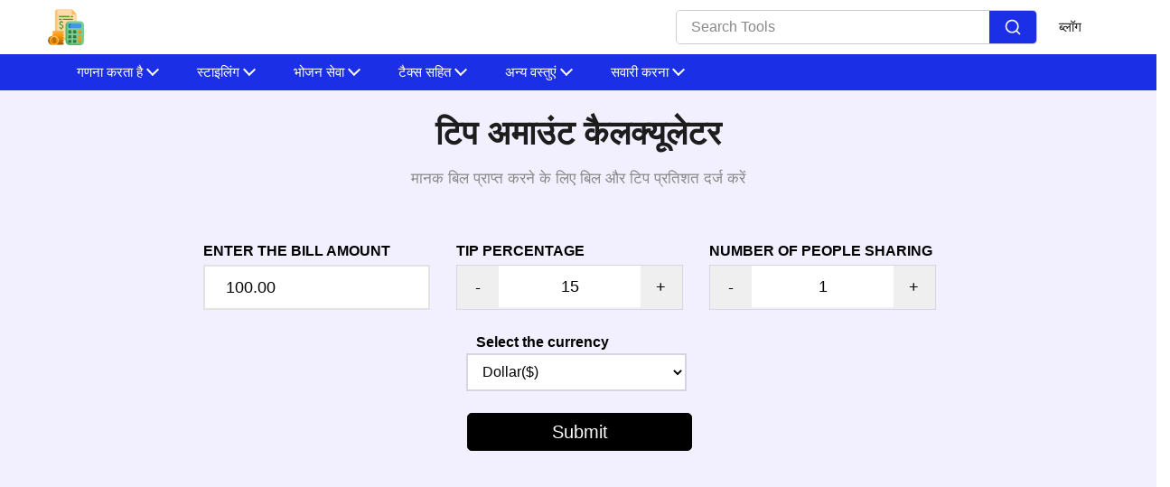

--- FILE ---
content_type: text/html; charset=UTF-8
request_url: https://freetipcalculator.com/hi/tip-amount-calculator
body_size: 17823
content:
<!DOCTYPE html><html lang="hi"><head>
           <meta charset="utf-8">
  <link rel="shortcut icon" href="/logo.webp">
  <meta name="viewport" content="width=device-width"><title>ऑनलाइन टिप राशि की गणना करें</title><meta name="description" content="अपनी कुल बिल राशि और वांछित टिप प्रतिशत दर्ज करके हमारे मुफ़्त टिप कैलकुलेटर का उपयोग करके मानक टिप राशि की गणना करें।"><link rel="canonical" href="https://freetipcalculator.com/hi/tip-amount-calculator"><meta data-rh="true" property="og:image" content="https://freetipcalculator.com/logo.webp">
  <meta property="og:title" content="ऑनलाइन टिप राशि की गणना करें">
  <meta property="og:description" content="अपनी कुल बिल राशि और वांछित टिप प्रतिशत दर्ज करके हमारे मुफ़्त टिप कैलकुलेटर का उपयोग करके मानक टिप राशि की गणना करें।">
  <meta property="og:type" content="website"><meta data-rh="true" property="og:url" content="https://freetipcalculator.com/hi/tip-amount-calculator"><meta data-rh="true" property="og:site_name" content="freetipcalculator">
  <meta data-rh="true" property="twitter:domain" content="https://freetipcalculator.com"><meta data-rh="true" property="twitter:url" content="https://freetipcalculator.com/hi/tip-amount-calculator"><meta data-rh="true" name="twitter:title" content="ऑनलाइन टिप राशि की गणना करें">
  <meta data-rh="true" name="twitter:description" content="अपनी कुल बिल राशि और वांछित टिप प्रतिशत दर्ज करके हमारे मुफ़्त टिप कैलकुलेटर का उपयोग करके मानक टिप राशि की गणना करें।">
  <meta data-rh="true" name="twitter:image:src" content="https://freetipcalculator.com/logo.webp">
  
  
  <meta name="robots" content="noindex">
     <link rel="manifest" href="/assets/js/manifest.json">

















































                       
 

  <script type="application/ld+json">
    {
      "@context": "http://schema.org",
      "@type": "Organization",
      "url": "https://freetipcalculator.com",
      "logo": "https://freetipcalculator.com/logo.webp"
    }
  </script>
  <script type="application/ld+json">
    {
      "@context": "http://schema.org",
      "@type": "WebSite",
      "name": "freetipcalculator",
      "alternateName": "freetipcalculator",
      "url": "https://freetipcalculator.com"
    }
  </script><script type="application/ld+json">
    {
    "@context": "http://schema.org",
    "@type": "HowTo",
    "name": "टिप राशि की गणना करने के चरण",
    
      "image": {
        "@type": "ImageObject",
        "url": "/idea.svg"
      },
    
    "step": [
    
      {
        "@type": "HowToStep",
        "text": "बिल राशि दर्ज करें।"
      },
    
      {
        "@type": "HowToStep",
        "text": "टिप प्रतिशत चुनें।"
      },
    
      {
        "@type": "HowToStep",
        "text": "साझा करने वाले लोगों की संख्या निर्दिष्ट करें।"
      },
    
      {
        "@type": "HowToStep",
        "text": "मुद्रा का चयन करें।"
      },
    
      {
        "@type": "HowToStep",
        "text": "'सबमिट' बटन पर क्लिक करें।"
      }
    
    ]
    }
  </script><script type="application/ld+json">
    {
    "@context": "http://schema.org",
                 "@type": "FAQPage",
                "mainEntity": [{"@type": "Question",
        "name": "क्या टिप राशि कैलकुलेटर का उपयोग करना आसान है?",
        "acceptedAnswer": {
                               "@type": "Answer",
                               "text": "हां, हमारे टिप राशि कैलकुलेटर का उपयोग करना बहुत आसान और सरल है। आपको बस बिल राशि दर्ज करनी है और टिप प्रतिशत चुनना है। फिर, 'सबमिट करें' बटन पर क्लिक करें। टूल परिणाम को तुरंत और सटीक रूप से प्रदर्शित करेगा। इसके अलावा, आप व्यक्तियों की संख्या चुनकर टिप के साथ-साथ बिल राशि को कई व्यक्तियों के बीच समान रूप से साझा कर सकते हैं।"
        }
                           },{"@type": "Question",
        "name": "मुझे सेवा प्रदाताओं के लिए कितना सुझाव देना चाहिए?",
        "acceptedAnswer": {
                               "@type": "Answer",
                               "text": "टिपिंग पूरी तरह से एक व्यक्तिगत पसंद है। टिप देना है या नहीं, यह प्रदान की गई सेवा की गुणवत्ता और सेवा से आपकी संतुष्टि पर आधारित होगा। हमें टिप देने की कोई बाध्यता नहीं है, लेकिन हमारी छोटी सी टिप के साथ-साथ गर्मजोशी से इशारा करने से सेवा प्रदाता को प्रेरणा मिलेगी।"
        }
                           },{"@type": "Question",
        "name": "मुझे औसतन कितना प्रतिशत टिप देना चाहिए?",
        "acceptedAnswer": {
                               "@type": "Answer",
                               "text": "टिप प्रतिशत पूरी तरह से प्राप्त सेवा से आपकी संतुष्टि पर निर्भर करता है। आम तौर पर, लोग 10% से 20% की सीमा के भीतर एक टिप देते हैं, हालांकि कुछ 5% भी दे सकते हैं। ड्राइवरों के लिए, यह आमतौर पर 15% से 20% होता है, डिलीवरी सेवाओं में आमतौर पर 10% से 15%, सुरक्षा गार्ड को 3% से 5% और सैलून और ब्यूटीशियन सेवाओं के लिए, 10% से 20% की सीमा में एक टिप आम है। विशिष्ट प्रतिशत कुल बिल राशि और सेवा शुल्क इसमें शामिल है या नहीं, इसके आधार पर भिन्न होता है।"
        }
                           },{"@type": "Question",
        "name": "क्या बिल राशि को अनुकूलित करना संभव है?",
        "acceptedAnswer": {
                               "@type": "Answer",
                               "text": "हां, आप हमारे कैलकुलेटर का उपयोग करके सटीक टिप राशि की गणना करने के लिए अपनी पसंद की बिल राशि और टिप प्रतिशत दर्ज कर सकते हैं।"
        }
                           },{"@type": "Question",
        "name": "क्या मैं कई व्यक्तियों के बीच टिप राशि साझा कर सकता हूं?",
        "acceptedAnswer": {
                               "@type": "Answer",
                               "text": "बेशक! हमारा टिप राशि कैलकुलेटर आपको टिपिंग की उचित आदत को बनाए रखते हुए टिप राशि को समान रूप से शेयर करने के लिए व्यक्तियों की संख्या चुनने की अनुमति देता है।"
        }
                           },{"@type": "Question",
        "name": "क्या टिप राशि कैलकुलेटर में भविष्य में कोई अपडेट होगा?",
        "acceptedAnswer": {
                               "@type": "Answer",
                               "text": "बेशक! टिप राशि कैलकुलेटर पर भविष्य में अपडेट होंगे क्योंकि हम हमेशा उपयोगकर्ता लाभ के लिए टूल को बेहतर बनाने का प्रयास करते हैं।"
        }
                           },{"@type": "Question",
        "name": "क्या टिप राशि कैलकुलेटर का उपयोग करने के लिए कोई शुल्क लगेगा?",
        "acceptedAnswer": {
                               "@type": "Answer",
                               "text": "नहीं, हमारे टिप राशि कैलकुलेटर का उपयोग करने के लिए कोई शुल्क नहीं लिया जाएगा। हम टिपिंग की आदतों को प्रोत्साहित करते हैं जो सेवा प्रदाताओं को प्रेरित करती हैं। हम एक ऐसा टूल प्रदान करते हैं, जो सटीक टिप राशि की गणना निःशुल्क करता है।"
        }
                           },{"@type": "Question",
        "name": "क्या टिप राशि कैलकुलेटर मेरे मोबाइल डिवाइस पर काम करेगा?",
        "acceptedAnswer": {
                               "@type": "Answer",
                               "text": "हां, हमारा टिप राशि कैलकुलेटर आपके मोबाइल डिवाइस पर अच्छी तरह से काम करता है क्योंकि हमारा टूल न केवल उपयोगकर्ता के अनुकूल है, बल्कि किसी भी डिवाइस पर आसानी से उपलब्ध है।"
        }
                           },{"@type": "Question",
        "name": "टिप प्रतिशत चुनते समय मुझे कौन सी बातें याद रखनी चाहिए?",
        "acceptedAnswer": {
                               "@type": "Answer",
                               "text": "आप सेवा की गुणवत्ता और सेवा प्रदाताओं के व्यवहार पर विचार कर सकते हैं। अंत में, आपकी संतुष्टि महत्वपूर्ण है। इसके अलावा, आप बिल राशि की जांच भी कर सकते हैं और यह भी देख सकते हैं कि इसमें टिप राशि शामिल की गई है या नहीं।"
        }
                           },{"@type": "Question",
        "name": "क्या मैं सभी सेवाओं के लिए इस टिप राशि कैलकुलेटर का उपयोग कर सकता हूं?",
        "acceptedAnswer": {
                               "@type": "Answer",
                               "text": "बेशक! आप हमारे टिप राशि कैलकुलेटर का उपयोग सभी सेवाओं जैसे नेल सैलून, डॉग ग्रूमर्स, हेयरड्रेसर, ड्राइवर, वेटर, मसाजर, हेयर स्टाइलिस्ट, टैटू आर्टिस्ट, बफेट, पियर्सिंग आर्टिस्ट आदि के लिए कर सकते हैं।"
        }
                           },{"@type": "Question",
        "name": "क्या टिप राशि कैलकुलेटर कई भाषाओं में उपलब्ध है?",
        "acceptedAnswer": {
                               "@type": "Answer",
                               "text": "हां, हमारा टिप राशि कैलकुलेटर कई भाषाओं में उपलब्ध है, जिसमें हिंदी, इतालवी, जर्मन, चीनी, पुर्तगाली, तुर्की और कई अन्य शामिल हैं। आप अपनी पसंद की भाषा चुन सकते हैं और हमारे कैलकुलेटर का उपयोग कर सकते हैं।"
        }
                           },{"@type": "Question",
        "name": "टिप राशि कैलकुलेटर कैसे काम करता है?",
        "acceptedAnswer": {
                               "@type": "Answer",
                               "text": "टिप राशि कैलकुलेटर एक अच्छी तरह से स्थापित सॉफ़्टवेयर एप्लिकेशन का उपयोग करके काम करता है जो बिल राशि और टिप प्रतिशत जैसे इनपुट के आधार पर प्रतिशत की स्वचालित रूप से गणना करता है।"
        }
                           },{"@type": "Question",
        "name": "क्या सेवा प्रदाताओं को टिप देने के कोई अन्य तरीके हैं?",
        "acceptedAnswer": {
                               "@type": "Answer",
                               "text": "सेवा प्रदाताओं को प्रेरित करने के कई तरीके हैं। टिपिंग उनकी आय बढ़ाने में योगदान कर सकती है। नकदी के अलावा, छोटे उपहार और एक दोस्ताना इशारा देना प्रेरणादायक हो सकता है। एक सच्ची मुस्कान पर्यावरण को सकारात्मक रूप से प्रभावित कर सकती है, और एक अच्छा व्यवहार उनके दिन को रोशन कर सकता है। उनकी पहचान बढ़ाने का एक और तरीका है सोशल मीडिया पर सकारात्मक समीक्षा पोस्ट करना, जो उन्हें व्यापक दर्शकों से परिचित कराती है।"
        }
                           },{"@type": "Question",
        "name": "क्या टूल अन्य ऑपरेटिंग सिस्टम पर काम करता है?",
        "acceptedAnswer": {
                               "@type": "Answer",
                               "text": "हां, हमारा टूल विंडोज, मैकओएस, आईओएस, लिनक्स और एंड्रॉइड जैसे अन्य ऑपरेटिंग सिस्टम पर आसानी से काम करता है।  "
        }
                           },{"@type": "Question",
        "name": "क्या टूल को एक्सेस करने के लिए मुझे अकाउंट बनाने की ज़रूरत है?",
        "acceptedAnswer": {
                               "@type": "Answer",
                               "text": "नहीं, टूल को एक्सेस करने के लिए अकाउंट बनाने की जरूरत नहीं है। बस अपने डिवाइस के ब्राउज़र पर टूल खोलें और टिप प्रतिशत के साथ बिल राशि दर्ज करें। यह टूल टिप राशि की सही गणना करेगा।"
        }
                           },{"@type": "Question",
        "name": "अगर मैं नकदी नहीं ले जाऊं तो मुझे कैसे टिप देना चाहिए?",
        "acceptedAnswer": {
                               "@type": "Answer",
                               "text": "आमतौर पर, लोग संतुष्टि के संकेत के रूप में टिप देते हैं। यदि आप नकदी हाथ में नहीं रखते हैं, तो सेवा प्रदाताओं को पैसे के लिए प्रेरित करना अनिवार्य नहीं है। मौखिक रूप से गर्मजोशी से पेश आना और सेवा के लिए प्रशंसा व्यक्त करना एक लंबा रास्ता तय कर सकता है। यह मौखिक स्वीकार्यता उनके दिन को रोशन कर सकती है। यदि आप वापस लौटने की योजना बना रहे हैं, तो आप उनकी सेवा को पहचानने के तरीके के रूप में अपनी अगली यात्रा पर सुझाव दे सकते हैं। इसके अतिरिक्त, सोशल मीडिया प्लेटफ़ॉर्म पर सकारात्मक समीक्षा छोड़ना उन्हें प्रोत्साहित करने और उनका समर्थन करने का एक और तरीका है।"
        }
                           },{"@type": "Question",
        "name": "क्या टिप राशि कैलकुलेटर टिप प्रतिशत का सुझाव दे सकता है?",
        "acceptedAnswer": {
                               "@type": "Answer",
                               "text": "नहीं, हमारा टिप राशि कैलकुलेटर केवल बिल राशि के इनपुट और वांछित टिप प्रतिशत के आधार पर टिप प्रतिशत की गणना करता है।"
        }
                           },{"@type": "Question",
        "name": "क्या कैलकुलेटर किसी भी उपयोगकर्ता जानकारी को संग्रहीत करेगा?",
        "acceptedAnswer": {
                               "@type": "Answer",
                               "text": "नहीं, हमारा टिप राशि कैलकुलेटर उपयोगकर्ता की किसी भी जानकारी को संग्रहीत नहीं करता है। जैसे ही आप ब्राउज़र को रिफ्रेश करते हैं, आपको टिप राशि की गणना करने के लिए नई बिल राशि और टिप प्रतिशत दर्ज करना होगा।"
        }
                           },{"@type": "Question",
        "name": "क्या टिप राशि कैलकुलेटर ऑफ़लाइन काम करता है?",
        "acceptedAnswer": {
                               "@type": "Answer",
                               "text": "नहीं, हमारा टिप राशि कैलकुलेटर एक ऑनलाइन टूल है और इसे ठीक से काम करने के लिए एक स्थिर इंटरनेट कनेक्शन की आवश्यकता होती है। "
        }
                           }]
    }
  </script>

<script type="application/ld+json">
  {
    "@context": "http://schema.org",
    "@type": "WebApplication",
    "operatingSystem":"All - Windows/Mac/iOS/Linux/Android",
    "applicationCategory":"UtilitiesApplication",
    "name": "TIP AMOUNT CALCULATOR",
    "url":"https://freetipcalculator.com/hi/tip-amount-calculator",
    "image":"https://freetipcalculator.com/logo.webp",
    "aggregateRating": {
      "@type": "AggregateRating", 
      "worstRating":"1",
      "bestRating":"5",	
      "ratingValue":"5.00",
      "ratingCount":"3"},
    "offers": {
      "@type": "Offer",
      "price": "0.00",
      "priceCurrency": "USD"
    }
  }
</script>
<script>
    if ("serviceWorker" in navigator) {
      window.addEventListener("load", () => {
        navigator.serviceWorker
          .register("/serviceworker.js")
          .then((reg) => console.log("Success: ", reg.scope))
          .catch((err) => console.log("Failure: ", err));
      });
    }
  </script>



<link rel="stylesheet" href="/assets/css/1744443476361.css"></head>
<body>
    
  <nav class="appscms-navbar">
    <div class="row w-100 h-100">
      <div class="col-11 mx-auto">
      <div class="appscms-navbar-nav"><a href="/" aria-label="home-page"> <img src="/logo.webp" width="40px" height="40px"> </a><div class="d-flex align-items-center"><div class="nav-search mr-4">
            <div class="search-container">
              <input type="text" class="search-input" placeholder="Search Tools">
             
              <button class="search-button">
                <svg viewBox="0 0 24 24" fill="none" xmlns="http://www.w3.org/2000/svg" stroke="#ffffff"><g id="SVGRepo_bgCarrier" stroke-width="0"></g><g id="SVGRepo_tracerCarrier" stroke-linecap="round" stroke-linejoin="round"></g><g id="SVGRepo_iconCarrier"> <path d="M16.6725 16.6412L21 21M19 11C19 15.4183 15.4183 19 11 19C6.58172 19 3 15.4183 3 11C3 6.58172 6.58172 3 11 3C15.4183 3 19 6.58172 19 11Z" stroke="#ffffff" stroke-width="2" stroke-linecap="round" stroke-linejoin="round"></path> </g></svg>
              </button>
          </div>
     
            <div id="results" class="searchbarResults"></div>
          </div><div class="appscms-navbar-nav-links"><a class="appscms-nav-link" href="/blog/">ब्लॉग</a></div></div>
       
        <div id="hamburger" data-open="false" class="hamburger">
          <svg style="font-size:25px" stroke="currentColor" fill="currentColor" stroke-width="0" viewBox="0 0 512 512" aria-hidden="true" focusable="false" height="50px" width="1em" xmlns="http://www.w3.org/2000/svg">
            <path fill="none" stroke-linecap="round" stroke-miterlimit="10" stroke-width="48" d="M88 152h336M88 256h336M88 360h336"></path>
          </svg>
        </div>
      </div>
      </div>
    </div>
  </nav>

<div class="appscms-toolbar"> 
  <div class="row">
    <div class="col-11 mx-auto">
      <div class="appscms-toolbar-list">
        <button class="scroll-left">❮</button>
        <div id="close-nav-ham" data-open="1" class="close-nav-ham">
          <img class="mt-3" style="cursor: pointer" height="30px" width="30px" src="/assets/images/close-button.svg" alt="close-button">
        </div><div class="mobile-search-bar">
          <div class="mobile-search-container">
            <input type="text" class="mobile-search-input" placeholder="Search Tools">
            <button class="mobile-search-button">
              <svg viewBox="0 0 24 24" fill="none" xmlns="http://www.w3.org/2000/svg" stroke="#ffffff">
                <g id="SVGRepo_bgCarrier" stroke-width="0"></g>
                <g id="SVGRepo_tracerCarrier" stroke-linecap="round" stroke-linejoin="round"></g>
                <g id="SVGRepo_iconCarrier">
                  <path d="M16.6725 16.6412L21 21M19 11C19 15.4183 15.4183 19 11 19C6.58172 19 3 15.4183 3 11C3 6.58172 6.58172 3 11 3C15.4183 3 19 6.58172 19 11Z" stroke="#ffffff" stroke-width="2" stroke-linecap="round" stroke-linejoin="round"></path>
                </g>
              </svg>
            </button>
            <div id="mobile-results" class="mobile-searchbarResults"></div>
          </div>
        </div><li class="appscms-toolbar-list-item">
          <span class="appscms-toolbar-list-item-span d-flex justify-content-between">
            गणना करता है
          </span>
          <div class="list-item-dropdown">
            <div class="row"><div class="col-lg-6">
                <div class="appscms-other-tools">
                  <div class="expand_menu-name-categiry">OTHER TOOLS</div>
                  
                  

                  
                  

                  <div class="row">
                    <div class="col-md-6">
                      <ul class="mega_menu"><li>
                          <a href="/hi/tip-generator">टिप जेनरेटर</a>

                        </li><li>
                          <a href="/hi/tip-calculator">टिप कैलकुलेटर</a>

                        </li><li>
                          <a href="/hi/tip-percentage-calculator">टिप प्रतिशत कैलकुलेटर</a>

                        </li><li>
                          <a href="/hi/tip-calculator-app">टिप कैलकुलेटर ऐप</a>

                        </li></ul>
                    </div>
                    <div class="col-md-6">
                      <ul class="mega_menu"><li>
                          <a href="/hi/free-tip-calculator">फ्री टिप कैलकुलेटर</a>

                        </li><li>
                          <a href="/hi/uber-tip-calculator">Uber टिप कैलकुलेटर</a>

                        </li><li>
                          <a href="/hi/tip-calculator-online">ऑनलाइन टिप कैलकुलेटर</a>

                        </li><li>
                          <a href="/hi/tip-amount-calculator"> टिप राशि कैलकुलेटर</a>

                        </li></ul>
                    </div>


                  </div>
                </div>
              </div></div>
          </div>
        </li><li class="appscms-toolbar-list-item">
          <span class="appscms-toolbar-list-item-span d-flex justify-content-between">
            स्टाइलिंग
          </span>
          <div class="list-item-dropdown">
            <div class="row"><div class="col-lg-6">
                <div class="appscms-other-tools">
                  <div class="expand_menu-name-categiry">OTHER TOOLS</div>
                  
                  

                  
                  

                  <div class="row">
                    <div class="col-md-6">
                      <ul class="mega_menu"><li>
                          <a href="/hi/hair-stylist-tip-calculator">हेयर स्टाइलिस्ट टिप कैलकुलेटर</a>

                        </li><li>
                          <a href="/hi/hair-dresser-tip-calculator">हेयरड्रेसर टिप कैलकुलेटर</a>

                        </li></ul>
                    </div>
                    <div class="col-md-6">
                      <ul class="mega_menu"><li>
                          <a href="/hi/nail-salon-tip-calculator">नेल सैलून टिप कैलकुलेटर</a>

                        </li><li>
                          <a href="/hi/salon-tip-calculator">सैलून टिप कैलकुलेटर</a>

                        </li><li>
                          <a href="/hi/tip-for-massage">मसाज टिप कैलक्यूलेटर</a>

                        </li></ul>
                    </div>


                  </div>
                </div>
              </div></div>
          </div>
        </li><li class="appscms-toolbar-list-item">
          <span class="appscms-toolbar-list-item-span d-flex justify-content-between">
            भोजन सेवा
          </span>
          <div class="list-item-dropdown">
            <div class="row"><div class="col-lg-6">
                <div class="appscms-other-tools">
                  <div class="expand_menu-name-categiry">OTHER TOOLS</div>
                  
                  

                  
                  

                  <div class="row">
                    <div class="col-md-6">
                      <ul class="mega_menu"><li>
                          <a href="/hi/tip-calculator-for-restaurant">रेस्तरां के लिए टिप कैलकुलेटर</a>

                        </li></ul>
                    </div>
                    <div class="col-md-6">
                      <ul class="mega_menu"><li>
                          <a href="/hi/waiter-tip-calculator">वेटर टिप कैलकुलेटर</a>

                        </li></ul>
                    </div>


                  </div>
                </div>
              </div></div>
          </div>
        </li><li class="appscms-toolbar-list-item">
          <span class="appscms-toolbar-list-item-span d-flex justify-content-between">
            टैक्स सहित
          </span>
          <div class="list-item-dropdown">
            <div class="row"><div class="col-lg-6">
                <div class="appscms-other-tools">
                  <div class="expand_menu-name-categiry">OTHER TOOLS</div>
                  
                  

                  
                  

                  <div class="row">
                    <div class="col-md-6">
                      <ul class="mega_menu"></ul>
                    </div>
                    <div class="col-md-6">
                      <ul class="mega_menu"><li>
                          <a href="/hi/tip-calculator-with-tax">टैक्स के साथ टिप कैलकुलेटर</a>

                        </li></ul>
                    </div>


                  </div>
                </div>
              </div></div>
          </div>
        </li><li class="appscms-toolbar-list-item">
          <span class="appscms-toolbar-list-item-span d-flex justify-content-between">
            अन्य वस्तुएं
          </span>
          <div class="list-item-dropdown">
            <div class="row"><div class="col-lg-6">
                <div class="appscms-other-tools">
                  <div class="expand_menu-name-categiry">OTHER TOOLS</div>
                  
                  

                  
                  

                  <div class="row">
                    <div class="col-md-6">
                      <ul class="mega_menu"></ul>
                    </div>
                    <div class="col-md-6">
                      <ul class="mega_menu"><li>
                          <a href="/hi/delivery-tip-calculator">डिलीवरी टिप कैलकुलेटर</a>

                        </li></ul>
                    </div>


                  </div>
                </div>
              </div></div>
          </div>
        </li><li class="appscms-toolbar-list-item">
          <span class="appscms-toolbar-list-item-span d-flex justify-content-between">
            सवारी करना
          </span>
          <div class="list-item-dropdown">
            <div class="row"><div class="col-lg-6">
                <div class="appscms-other-tools">
                  <div class="expand_menu-name-categiry">OTHER TOOLS</div>
                  
                  

                  
                  

                  <div class="row">
                    <div class="col-md-6">
                      <ul class="mega_menu"></ul>
                    </div>
                    <div class="col-md-6">
                      <ul class="mega_menu"><li>
                          <a href="/hi/uber-tip-calculator">Uber टिप कैलकुलेटर</a>

                        </li></ul>
                    </div>


                  </div>
                </div>
              </div></div>
          </div>
        </li><button class="scroll-right">❯</button>
      </div>

    </div>
  </div>
</div><script>
  document.addEventListener("DOMContentLoaded", function () {
    const scrollContainer = document.querySelector(".appscms-toolbar-list");
    const scrollLeft = document.querySelector(".scroll-left");
    const scrollRight = document.querySelector(".scroll-right");

    function updateScrollButtons() {
      scrollLeft.style.display =
        scrollContainer.scrollLeft > 0 ? "block" : "none";
      scrollRight.style.display =
        scrollContainer.scrollWidth >
          scrollContainer.clientWidth + scrollContainer.scrollLeft
          ? "block"
          : "none";
    }

    scrollLeft.addEventListener("click", function () {
      scrollContainer.scrollLeft -= 120; // Adjust this value as needed
      updateScrollButtons();
    });

    scrollRight.addEventListener("click", function () {
      scrollContainer.scrollLeft += 120; // Adjust this value as needed
      updateScrollButtons();
    });

    scrollContainer.addEventListener("scroll", updateScrollButtons);

    // Initial check to hide buttons if necessary
    updateScrollButtons();
  });

</script>

<div class="container heading">
  <div class="row">
    <div class="col-xxl-8 col-lg-9 col-md-12 col-sm-12 offset-md-1 offset-sm-0 py-3 pt-md-3 pt-sm-3 mx-auto"><h1 class="text-center appscms-h1">टिप अमाउंट कैलक्यूलेटर</h1>
      <h2 class="text-center appscms-h2">मानक बिल प्राप्त करने के लिए बिल और टिप प्रतिशत दर्ज करें</h2>
    </div>
  </div>
</div><div class="appscms-sidebar-left"></div>
    <div class="appscms-sidebar-right"></div><div class="feature-content-box" id="theme-content-box"><div class="container pt-4">
  <style>
    .done input {
      border: 0;
    }
    .btn:hover {
      color: #ffff;
      text-decoration: none;
    }
  </style>
  <div id="container2">
    <div class="row form-section">
      <div class="col col-md-12 col-sm-12 col-lg-12 col-xl-12">
        <div class="done" id="amountd">
          <label for="amount"> Enter the bill amount</label>
          <input id="amount" value="100.00" type="text" tabindex="0" oninput="this.value = this.value.replace(/[^0-9.]/g, '').replace(/(\..*?)\..*/g, '$1');">
        </div>
        <div class="done" id="tipd">
          <label for="tip">Tip Percentage</label>
          <div class="input_div">
            <input type="button" class="child_button" value="-" id="tipincr">
            <input type="number" min="0" id="tip" value="15" tabindex="0" oninput="this.value = this.value.replace(/[^0-9.]/g, '').replace(/(\..*?)\..*/g, '$1');">
            <input type="button" class="child_button" value="+" id="tipdicr">
          </div>
        </div>
        <div class="done" id="peopled">
          <label for="people">Number of people sharing</label>
          <div class="input_div">
            <input type="button" class="child_button" value="-" id="peopleincr">
            <input type="number" min="0" id="people" value="1" tabindex="0" oninput="this.value = this.value.replace(/[^0-9.]/g, '').replace(/(\..*?)\..*/g, '$1');">
            <input type="button" class="child_button" value="+" id="peopledicr">
          </div>
        </div>
      </div>

      <div class="col-md-12 w-100 currency_dropdown">
        <label for="choice" id="currency"> Select the currency </label><br>
        <select class="form-control" id="choice" tabindex="0">
          <option value="$">Dollar($)</option>
          <option value="₹">Rupee(₹)</option>
          <option value="￠">Cent(￠)</option>
          <option value="£">Pound(£)</option>
          <option value="¥">Yen(¥)</option>
          <option value="₣">Franc(₣)</option>
          <option value="₺">Lira(₺)</option>
          <option value="Pts">Peseta(Pts)</option>
          <option value="€">Euro(€)</option>
        </select>
      </div>
    </div>
    <br>
    <div class="row">
      <div class="col col-sm-12 coy6l-md-12 col-lg-12"></div>
    </div>
    <div class="row process_btn_block">
      <div class="col col-sm-12 col-md-12 col-lg-12 pl-5 text-center process_btn">
        <a tabindex="0" onclick="handleSubmit()" class="btn process" role="button">Submit
        </a>
        <a id="reset" onclick="location.reload()" class="btn" role="button" style="
            border: 3px solid white;
            padding: 10px 60px;
            border-radius: 15px;
            color: white;
          ">RESET</a>
        <a name="hello"></a><br><br>
        <span id="message"></span>
      </div>
    </div>

    <div class="row px-5">
      <div class="col col-sm-12 col-md-12 col-lg-12">
        <div id="one" class="answer mt-5"></div>
        <div id="two" class="answer"></div>
        <div id="three" class="answer"></div>
      </div>
    </div>
    <div class="row px-5 pb-5">
      <div class="col col-sm-12 col-md-12 col-lg-12" id="entry"></div>
    </div>
  </div>
</div>
<div id="value" data-pvalue=""></div>
<script>
  document.addEventListener("keypress", function (e) {
    if (e.which == 32 || e.which == 13) {
      e.preventDefault();
      var target = e.target;
      var nextTabIndex = +target.tabIndex + 1;
      var nextElement = document.querySelector(
        '[tabIndex="' + nextTabIndex + '"]'
      );

      if (!nextElement) {
        nextElement = document.querySelector('[tabIndex="10"]');
      }

      var elem = document.getElementById("choice");
      elem.focus();
      nextElement.focus();
      nextElement.click();
    }
  });
</script>
</div><div class="container mt-5">
  <div class="row feature-description-boxes pt-5">  
      <div class="col-md-4 my-4 card h-100 border-0 bg-transparent"><img src="/assets/bulb.svg" loading="lazy" class="card-img-top float-left mr-3 appscms-feature-image" alt="उपयोगकर्ता के अनुकूल इंटरफेस" style="object-fit: cover; height: 5rem; width: 5rem"><h2 class="card-title appscms-feature-title">
          उपयोगकर्ता के अनुकूल इंटरफेस
        </h2><p class="card-text m-0 appscms-feature-description">
          हमारे टिप कैलकुलेटर में एक सहज इंटरफ़ेस है, जो इसे सभी अनुभव स्तरों के व्यक्तियों के लिए सुलभ बनाता है, जिनमें बच्चे, बुजुर्ग, सीमित तकनीकी ज्ञान वाले या गणित की गणना से डरे हुए लोग शामिल हैं। यह यूज़र-फ्रेंडली टूल आपको बिल राशि और वांछित टिप प्रतिशत दर्ज करने में सक्षम बनाता है, जिससे आप आसानी से मानक टिप राशि प्राप्त कर सकते हैं।
        </p>
      </div>
      
      <div class="col-md-4 my-4 card h-100 border-0 bg-transparent"><img src="/assets/bulb.svg" loading="lazy" class="card-img-top float-left mr-3 appscms-feature-image" alt="टेलर्ड टिपिंग" style="object-fit: cover; height: 5rem; width: 5rem"><h2 class="card-title appscms-feature-title">
          टेलर्ड टिपिंग
        </h2><p class="card-text m-0 appscms-feature-description">
          हमारा टिप राशि कैलकुलेटर आपको अपनी पसंद की कोई भी बिल राशि दर्ज करने की अनुमति देता है। इसके अतिरिक्त, आप अपने सेवा प्रदाताओं को दिए जाने वाले टिप प्रतिशत को निर्दिष्ट कर सकते हैं। इसके अलावा, आपके पास कुल बिल शेयर करने वाले व्यक्तियों की संख्या बताने, गणना को तदनुसार कस्टमाइज़ करने की सुविधा है।
        </p>
      </div>
      
      <div class="col-md-4 my-4 card h-100 border-0 bg-transparent"><img src="/assets/bulb.svg" loading="lazy" class="card-img-top float-left mr-3 appscms-feature-image" alt="फेयर टिपिंग प्रैक्टिस" style="object-fit: cover; height: 5rem; width: 5rem"><h2 class="card-title appscms-feature-title">
          फेयर टिपिंग प्रैक्टिस
        </h2><p class="card-text m-0 appscms-feature-description">
          हर प्रयास की सराहना की जानी चाहिए। हमारा टिप कैलकुलेटर आपकी बिल राशि के आधार पर उचित टिप प्रतिशत निर्धारित करके टिपिंग प्रथाओं को प्रोत्साहित करता है। यह टूल सेवा प्रदाताओं को टिप देने और उन्हें प्रेरित करने की आदत को बढ़ावा देता है। आपके पास प्राप्त सेवा की गुणवत्ता के अनुसार टिप प्रतिशत चुनने का विकल्प है।
        </p>
      </div>
      
      <div class="col-md-4 my-4 card h-100 border-0 bg-transparent"><img src="/assets/bulb.svg" loading="lazy" class="card-img-top float-left mr-3 appscms-feature-image" alt="मल्टी-करेंसी सपोर्ट" style="object-fit: cover; height: 5rem; width: 5rem"><h2 class="card-title appscms-feature-title">
          मल्टी-करेंसी सपोर्ट
        </h2><p class="card-text m-0 appscms-feature-description">
          हमारा टिप राशि कैलकुलेटर डॉलर, येन, रुपया, सेंट, पाउंड, फ्रैंक, लीरा और यूरो सहित विभिन्न मुद्राएं प्रदान करता है। यह सुविधा आपको किसी भी भ्रम को रोकने के लिए अपनी स्थानीय मुद्रा का चयन करने की अनुमति देती है। अपनी मुद्रा चुनें और दक्षता के साथ आसानी से बिल राशि की गणना करें।
        </p>
      </div>
      
      <div class="col-md-4 my-4 card h-100 border-0 bg-transparent"><img src="/assets/bulb.svg" loading="lazy" class="card-img-top float-left mr-3 appscms-feature-image" alt="सहज अनुकूलता" style="object-fit: cover; height: 5rem; width: 5rem"><h2 class="card-title appscms-feature-title">
          सहज अनुकूलता
        </h2><p class="card-text m-0 appscms-feature-description">
          हमारा टिप राशि कैलकुलेटर टैबलेट, लैपटॉप, स्मार्टफ़ोन और डेस्कटॉप कंप्यूटर सहित कई डिवाइसों में सहज उपयोग के लिए डिज़ाइन किया गया है। यह टूल विभिन्न स्क्रीन आकारों के लिए कुशलतापूर्वक अनुकूलित हो जाता है, जिससे आपके पास डिवाइस की परवाह किए बिना एक्सेसिबिलिटी सुनिश्चित होती है।
        </p>
      </div>
      
      <div class="col-md-4 my-4 card h-100 border-0 bg-transparent"><img src="/assets/bulb.svg" loading="lazy" class="card-img-top float-left mr-3 appscms-feature-image" alt="परिणामों में सटीकता" style="object-fit: cover; height: 5rem; width: 5rem"><h2 class="card-title appscms-feature-title">
          परिणामों में सटीकता
        </h2><p class="card-text m-0 appscms-feature-description">
          हमारा टिप राशि कैलकुलेटर तुरंत सटीक परिणाम की गारंटी देता है, जिससे आपका समय और मेहनत बचती है। आप प्रतिशत गणनाओं के दौरान मैन्युअल त्रुटियों के बारे में चिंताओं को दूर करते हुए, गणनाओं की सटीकता पर भरोसा कर सकते हैं। यह मुफ़्त टूल न केवल प्रक्रिया को सुव्यवस्थित करता है, बल्कि टिप राशियों को प्रेरित करने और सटीक गणना करने में भी महत्वपूर्ण भूमिका निभाता है।
        </p>
      </div>
      </div>
</div>
<div class="container appscms-how-to-section p-3 pb-3 mt-5">
  <div class="row py-3"><div class="col-md-6 appscms-howto-image"><div class="how-to-img-wrapper">
            <img src="/idea.svg" loading="lazy" alt="how to image" class="img-fluid align-self-end" style="width: 100%; height: 100%">
          </div></div>
        <div class="col-md-6 appscms-howto-steps p-3">
          <h2 class="mb-4 appscms-howto-heading">
            टिप राशि की गणना करने के चरण
          </h2>
          
          <div id="step1" class="how-to-list-item">
            1 . बिल राशि दर्ज करें।
          </div>
          
          <div id="step2" class="how-to-list-item">
            2 . टिप प्रतिशत चुनें।
          </div>
          
          <div id="step3" class="how-to-list-item">
            3 . साझा करने वाले लोगों की संख्या निर्दिष्ट करें।
          </div>
          
          <div id="step4" class="how-to-list-item">
            4 . मुद्रा का चयन करें।
          </div>
          
          <div id="step5" class="how-to-list-item">
            5 . 'सबमिट' बटन पर क्लिक करें।
          </div>
          
        </div></div>
</div><!-- heading --><div class="container heading mt-5">
      <div class="d-flex align-items-center justify-content-center">
        <hr class="flex-grow-1 mx-4 mb-0" style="height: 2px; background-color: #000">
        <p class="appscms-h3 my-4 text-center">
          Frequently Asked Questions
        </p>
        <hr class="flex-grow-1 mx-4 mb-0" style="height: 2px; background-color: #000">
      </div>
</div>
<div class="container mx-auto appscms-faq-section col-md-9 p-3 pb-3 col-12">
    
    <div class="faq-item">
      <h3 class="faq-question">
        क्या टिप राशि कैलकुलेटर का उपयोग करना आसान है?
      </h3>
      <p class="faq-answer">
        हां, हमारे टिप राशि कैलकुलेटर का उपयोग करना बहुत आसान और सरल है। आपको बस बिल राशि दर्ज करनी है और टिप प्रतिशत चुनना है। फिर, 'सबमिट करें' बटन पर क्लिक करें। टूल परिणाम को तुरंत और सटीक रूप से प्रदर्शित करेगा। इसके अलावा, आप व्यक्तियों की संख्या चुनकर टिप के साथ-साथ बिल राशि को कई व्यक्तियों के बीच समान रूप से साझा कर सकते हैं।
      </p>
    </div>
    
    <div class="faq-item">
      <h3 class="faq-question">
        मुझे सेवा प्रदाताओं के लिए कितना सुझाव देना चाहिए?
      </h3>
      <p class="faq-answer">
        टिपिंग पूरी तरह से एक व्यक्तिगत पसंद है। टिप देना है या नहीं, यह प्रदान की गई सेवा की गुणवत्ता और सेवा से आपकी संतुष्टि पर आधारित होगा। हमें टिप देने की कोई बाध्यता नहीं है, लेकिन हमारी छोटी सी टिप के साथ-साथ गर्मजोशी से इशारा करने से सेवा प्रदाता को प्रेरणा मिलेगी।
      </p>
    </div>
    
    <div class="faq-item">
      <h3 class="faq-question">
        मुझे औसतन कितना प्रतिशत टिप देना चाहिए?
      </h3>
      <p class="faq-answer">
        टिप प्रतिशत पूरी तरह से प्राप्त सेवा से आपकी संतुष्टि पर निर्भर करता है। आम तौर पर, लोग 10% से 20% की सीमा के भीतर एक टिप देते हैं, हालांकि कुछ 5% भी दे सकते हैं। ड्राइवरों के लिए, यह आमतौर पर 15% से 20% होता है, डिलीवरी सेवाओं में आमतौर पर 10% से 15%, सुरक्षा गार्ड को 3% से 5% और सैलून और ब्यूटीशियन सेवाओं के लिए, 10% से 20% की सीमा में एक टिप आम है। विशिष्ट प्रतिशत कुल बिल राशि और सेवा शुल्क इसमें शामिल है या नहीं, इसके आधार पर भिन्न होता है।
      </p>
    </div>
    
    <div class="faq-item">
      <h3 class="faq-question">
        क्या बिल राशि को अनुकूलित करना संभव है?
      </h3>
      <p class="faq-answer">
        हां, आप हमारे कैलकुलेटर का उपयोग करके सटीक टिप राशि की गणना करने के लिए अपनी पसंद की बिल राशि और टिप प्रतिशत दर्ज कर सकते हैं।
      </p>
    </div>
    
    <div class="faq-item">
      <h3 class="faq-question">
        क्या मैं कई व्यक्तियों के बीच टिप राशि साझा कर सकता हूं?
      </h3>
      <p class="faq-answer">
        बेशक! हमारा टिप राशि कैलकुलेटर आपको टिपिंग की उचित आदत को बनाए रखते हुए टिप राशि को समान रूप से शेयर करने के लिए व्यक्तियों की संख्या चुनने की अनुमति देता है।
      </p>
    </div>
    
    <div class="faq-item">
      <h3 class="faq-question">
        क्या टिप राशि कैलकुलेटर में भविष्य में कोई अपडेट होगा?
      </h3>
      <p class="faq-answer">
        बेशक! टिप राशि कैलकुलेटर पर भविष्य में अपडेट होंगे क्योंकि हम हमेशा उपयोगकर्ता लाभ के लिए टूल को बेहतर बनाने का प्रयास करते हैं।
      </p>
    </div>
    
    <div class="faq-item">
      <h3 class="faq-question">
        क्या टिप राशि कैलकुलेटर का उपयोग करने के लिए कोई शुल्क लगेगा?
      </h3>
      <p class="faq-answer">
        नहीं, हमारे टिप राशि कैलकुलेटर का उपयोग करने के लिए कोई शुल्क नहीं लिया जाएगा। हम टिपिंग की आदतों को प्रोत्साहित करते हैं जो सेवा प्रदाताओं को प्रेरित करती हैं। हम एक ऐसा टूल प्रदान करते हैं, जो सटीक टिप राशि की गणना निःशुल्क करता है।
      </p>
    </div>
    
    <div class="faq-item">
      <h3 class="faq-question">
        क्या टिप राशि कैलकुलेटर मेरे मोबाइल डिवाइस पर काम करेगा?
      </h3>
      <p class="faq-answer">
        हां, हमारा टिप राशि कैलकुलेटर आपके मोबाइल डिवाइस पर अच्छी तरह से काम करता है क्योंकि हमारा टूल न केवल उपयोगकर्ता के अनुकूल है, बल्कि किसी भी डिवाइस पर आसानी से उपलब्ध है।
      </p>
    </div>
    
    <div class="faq-item">
      <h3 class="faq-question">
        टिप प्रतिशत चुनते समय मुझे कौन सी बातें याद रखनी चाहिए?
      </h3>
      <p class="faq-answer">
        आप सेवा की गुणवत्ता और सेवा प्रदाताओं के व्यवहार पर विचार कर सकते हैं। अंत में, आपकी संतुष्टि महत्वपूर्ण है। इसके अलावा, आप बिल राशि की जांच भी कर सकते हैं और यह भी देख सकते हैं कि इसमें टिप राशि शामिल की गई है या नहीं।
      </p>
    </div>
    
    <div class="faq-item">
      <h3 class="faq-question">
        क्या मैं सभी सेवाओं के लिए इस टिप राशि कैलकुलेटर का उपयोग कर सकता हूं?
      </h3>
      <p class="faq-answer">
        बेशक! आप हमारे टिप राशि कैलकुलेटर का उपयोग सभी सेवाओं जैसे नेल सैलून, डॉग ग्रूमर्स, हेयरड्रेसर, ड्राइवर, वेटर, मसाजर, हेयर स्टाइलिस्ट, टैटू आर्टिस्ट, बफेट, पियर्सिंग आर्टिस्ट आदि के लिए कर सकते हैं।
      </p>
    </div>
    
    <div class="faq-item">
      <h3 class="faq-question">
        क्या टिप राशि कैलकुलेटर कई भाषाओं में उपलब्ध है?
      </h3>
      <p class="faq-answer">
        हां, हमारा टिप राशि कैलकुलेटर कई भाषाओं में उपलब्ध है, जिसमें हिंदी, इतालवी, जर्मन, चीनी, पुर्तगाली, तुर्की और कई अन्य शामिल हैं। आप अपनी पसंद की भाषा चुन सकते हैं और हमारे कैलकुलेटर का उपयोग कर सकते हैं।
      </p>
    </div>
    
    <div class="faq-item">
      <h3 class="faq-question">
        टिप राशि कैलकुलेटर कैसे काम करता है?
      </h3>
      <p class="faq-answer">
        टिप राशि कैलकुलेटर एक अच्छी तरह से स्थापित सॉफ़्टवेयर एप्लिकेशन का उपयोग करके काम करता है जो बिल राशि और टिप प्रतिशत जैसे इनपुट के आधार पर प्रतिशत की स्वचालित रूप से गणना करता है।
      </p>
    </div>
    
    <div class="faq-item">
      <h3 class="faq-question">
        क्या सेवा प्रदाताओं को टिप देने के कोई अन्य तरीके हैं?
      </h3>
      <p class="faq-answer">
        सेवा प्रदाताओं को प्रेरित करने के कई तरीके हैं। टिपिंग उनकी आय बढ़ाने में योगदान कर सकती है। नकदी के अलावा, छोटे उपहार और एक दोस्ताना इशारा देना प्रेरणादायक हो सकता है। एक सच्ची मुस्कान पर्यावरण को सकारात्मक रूप से प्रभावित कर सकती है, और एक अच्छा व्यवहार उनके दिन को रोशन कर सकता है। उनकी पहचान बढ़ाने का एक और तरीका है सोशल मीडिया पर सकारात्मक समीक्षा पोस्ट करना, जो उन्हें व्यापक दर्शकों से परिचित कराती है।
      </p>
    </div>
    
    <div class="faq-item">
      <h3 class="faq-question">
        क्या टूल अन्य ऑपरेटिंग सिस्टम पर काम करता है?
      </h3>
      <p class="faq-answer">
        हां, हमारा टूल विंडोज, मैकओएस, आईओएस, लिनक्स और एंड्रॉइड जैसे अन्य ऑपरेटिंग सिस्टम पर आसानी से काम करता है।  
      </p>
    </div>
    
    <div class="faq-item">
      <h3 class="faq-question">
        क्या टूल को एक्सेस करने के लिए मुझे अकाउंट बनाने की ज़रूरत है?
      </h3>
      <p class="faq-answer">
        नहीं, टूल को एक्सेस करने के लिए अकाउंट बनाने की जरूरत नहीं है। बस अपने डिवाइस के ब्राउज़र पर टूल खोलें और टिप प्रतिशत के साथ बिल राशि दर्ज करें। यह टूल टिप राशि की सही गणना करेगा।
      </p>
    </div>
    
    <div class="faq-item">
      <h3 class="faq-question">
        अगर मैं नकदी नहीं ले जाऊं तो मुझे कैसे टिप देना चाहिए?
      </h3>
      <p class="faq-answer">
        आमतौर पर, लोग संतुष्टि के संकेत के रूप में टिप देते हैं। यदि आप नकदी हाथ में नहीं रखते हैं, तो सेवा प्रदाताओं को पैसे के लिए प्रेरित करना अनिवार्य नहीं है। मौखिक रूप से गर्मजोशी से पेश आना और सेवा के लिए प्रशंसा व्यक्त करना एक लंबा रास्ता तय कर सकता है। यह मौखिक स्वीकार्यता उनके दिन को रोशन कर सकती है। यदि आप वापस लौटने की योजना बना रहे हैं, तो आप उनकी सेवा को पहचानने के तरीके के रूप में अपनी अगली यात्रा पर सुझाव दे सकते हैं। इसके अतिरिक्त, सोशल मीडिया प्लेटफ़ॉर्म पर सकारात्मक समीक्षा छोड़ना उन्हें प्रोत्साहित करने और उनका समर्थन करने का एक और तरीका है।
      </p>
    </div>
    
    <div class="faq-item">
      <h3 class="faq-question">
        क्या टिप राशि कैलकुलेटर टिप प्रतिशत का सुझाव दे सकता है?
      </h3>
      <p class="faq-answer">
        नहीं, हमारा टिप राशि कैलकुलेटर केवल बिल राशि के इनपुट और वांछित टिप प्रतिशत के आधार पर टिप प्रतिशत की गणना करता है।
      </p>
    </div>
    
    <div class="faq-item">
      <h3 class="faq-question">
        क्या कैलकुलेटर किसी भी उपयोगकर्ता जानकारी को संग्रहीत करेगा?
      </h3>
      <p class="faq-answer">
        नहीं, हमारा टिप राशि कैलकुलेटर उपयोगकर्ता की किसी भी जानकारी को संग्रहीत नहीं करता है। जैसे ही आप ब्राउज़र को रिफ्रेश करते हैं, आपको टिप राशि की गणना करने के लिए नई बिल राशि और टिप प्रतिशत दर्ज करना होगा।
      </p>
    </div>
    
    <div class="faq-item">
      <h3 class="faq-question">
        क्या टिप राशि कैलकुलेटर ऑफ़लाइन काम करता है?
      </h3>
      <p class="faq-answer">
        नहीं, हमारा टिप राशि कैलकुलेटर एक ऑनलाइन टूल है और इसे ठीक से काम करने के लिए एक स्थिर इंटरनेट कनेक्शन की आवश्यकता होती है। 
      </p>
    </div>
    
</div>




<section class="usp-section">
    <div class="container">
        <div class="col-md-11 mx-auto p-0">
        <h4 class="related_post_heading  my-4"></h4>
        <table class="table table-bordered table-striped table-light ">
            <tbody></tbody>
        </table>
     

    </div>
</div>
</section><style>
  .review-us-on a{
    display: flex;
    color: #212529;
    align-items: center;justify-content: center;
  }
  .review-us-on p{
    font-size: 24px;
    text-align: center;
    font-weight: bold;
  }
  .review-us-on svg{
    height: 40px;
    width: 150px;
  }
</style><div class="trustpilot-container">
  <p class="trustpilot-h2">
    Over 200k Users Rely on Our Tip Calculator Tools Monthly
  </p>
  <p class="trustpilot-description">
    Join a growing community of creators who trust freetipcalculator.com for calculate tip
  </p><div class="review-us-on">
<a target="_blank" href="https://www.trustpilot.com/review/freetipcalculator.com">
  <p class="mr-1 mt-2">Review us on</p>
  <div class="pb-3">
    <svg fill="black" width="85" height="20" viewBox="0 0 85 20" xmlns="http://www.w3.org/2000/svg">
      <g clip-path="url(#clip0_3599_4795)">
        <path d="M22.5133 7.1084H30.6085V8.6154H27.4211V17.1107H25.674V8.6154H22.5L22.5133 7.1084ZM30.2618 9.86902H31.7554V11.2693H31.7821C31.8354 11.0693 31.9288 10.8826 32.0622 10.6959C32.1955 10.5092 32.3556 10.3358 32.5556 10.1891C32.7423 10.0291 32.9557 9.90903 33.1957 9.81568C33.4225 9.72232 33.6625 9.66897 33.9026 9.66897C34.0893 9.66897 34.2226 9.68231 34.2893 9.68231C34.356 9.69565 34.436 9.70899 34.5027 9.70899V11.2427C34.396 11.216 34.276 11.2027 34.156 11.1893C34.0359 11.176 33.9292 11.1626 33.8092 11.1626C33.5425 11.1626 33.2891 11.216 33.0491 11.3227C32.809 11.4294 32.609 11.5894 32.4222 11.7895C32.2489 12.0028 32.1022 12.2562 31.9955 12.563C31.8888 12.8697 31.8354 13.2298 31.8354 13.6299V17.0706H30.2351L30.2618 9.86902ZM41.8377 17.1107H40.264V16.0971H40.2373C40.0373 16.4705 39.7439 16.7506 39.3571 16.9773C38.9704 17.204 38.5703 17.3107 38.1702 17.3107C37.2233 17.3107 36.5298 17.084 36.1031 16.6039C35.6763 16.1371 35.4629 15.4169 35.4629 14.4701V9.86902H37.0633V14.31C37.0633 14.9502 37.1833 15.4036 37.4367 15.657C37.6768 15.9237 38.0235 16.0571 38.4636 16.0571C38.797 16.0571 39.0771 16.0037 39.3038 15.897C39.5305 15.7904 39.7172 15.657 39.8506 15.4836C39.9973 15.3103 40.0906 15.0969 40.1573 14.8568C40.224 14.6168 40.2507 14.35 40.2507 14.07V9.86902H41.851V17.1107H41.8377ZM44.5583 14.7901C44.6117 15.2569 44.785 15.577 45.0918 15.777C45.3985 15.9637 45.7719 16.0571 46.1987 16.0571C46.3454 16.0571 46.5188 16.0437 46.7055 16.0171C46.8922 15.9904 47.0789 15.9504 47.2389 15.8837C47.4123 15.817 47.5457 15.7237 47.6524 15.5903C47.759 15.4569 47.8124 15.2969 47.799 15.0969C47.7857 14.8968 47.719 14.7234 47.5723 14.5901C47.4256 14.4567 47.2523 14.3634 47.0389 14.27C46.8255 14.19 46.5721 14.1233 46.292 14.07C46.012 14.0166 45.7319 13.9499 45.4385 13.8833C45.1451 13.8166 44.8517 13.7366 44.5717 13.6432C44.2916 13.5499 44.0515 13.4298 43.8248 13.2565C43.6114 13.0964 43.4247 12.8964 43.3047 12.643C43.1713 12.3896 43.1047 12.0962 43.1047 11.7228C43.1047 11.3227 43.198 11.0026 43.3981 10.7359C43.5848 10.4692 43.8382 10.2558 44.1316 10.0957C44.425 9.9357 44.7584 9.81568 45.1184 9.74899C45.4785 9.68231 45.8253 9.65564 46.1453 9.65564C46.5188 9.65564 46.8788 9.69565 47.2122 9.77567C47.5457 9.85569 47.8657 9.97571 48.1325 10.1624C48.4125 10.3358 48.6392 10.5758 48.8126 10.8559C48.9993 11.136 49.106 11.4827 49.1594 11.8828H47.4923C47.4123 11.4961 47.2389 11.2427 46.9722 11.1093C46.6921 10.9759 46.3854 10.9093 46.0253 10.9093C45.9186 10.9093 45.7719 10.9226 45.6252 10.9359C45.4652 10.9626 45.3318 10.9893 45.1851 11.0426C45.0518 11.096 44.9317 11.176 44.8384 11.2693C44.745 11.3627 44.6917 11.4961 44.6917 11.6561C44.6917 11.8561 44.7584 12.0028 44.8917 12.1229C45.0251 12.2429 45.1985 12.3362 45.4252 12.4296C45.6386 12.5096 45.892 12.5763 46.172 12.6296C46.4521 12.683 46.7455 12.7497 47.0389 12.8164C47.3323 12.883 47.6123 12.9631 47.8924 13.0564C48.1725 13.1498 48.4259 13.2698 48.6392 13.4432C48.8526 13.6032 49.0393 13.8032 49.1727 14.0433C49.3061 14.2834 49.3727 14.5901 49.3727 14.9368C49.3727 15.3636 49.2794 15.7237 49.0793 16.0304C48.8793 16.3238 48.6259 16.5772 48.3192 16.7639C48.0124 16.9506 47.6523 17.084 47.2789 17.1773C46.8922 17.2574 46.5188 17.3107 46.1453 17.3107C45.6919 17.3107 45.2651 17.2574 44.8784 17.1507C44.4916 17.044 44.1449 16.8839 43.8648 16.6839C43.5848 16.4705 43.358 16.2171 43.198 15.897C43.038 15.5903 42.9446 15.2169 42.9313 14.7768H44.545V14.7901H44.5583ZM49.8262 9.86902H51.0398V7.68186H52.6401V9.85568H54.0805V11.0426H52.6401V14.9102C52.6401 15.0835 52.6535 15.2169 52.6668 15.3503C52.6802 15.4703 52.7202 15.577 52.7602 15.657C52.8135 15.737 52.8935 15.8037 52.9869 15.8437C53.0936 15.8837 53.2269 15.9104 53.4137 15.9104C53.5203 15.9104 53.6404 15.9104 53.7471 15.897C53.8538 15.8837 53.9738 15.8704 54.0805 15.8437V17.084C53.9071 17.1107 53.7337 17.124 53.5604 17.1373C53.387 17.164 53.2269 17.164 53.0402 17.164C52.6135 17.164 52.2801 17.124 52.0267 17.044C51.7733 16.964 51.5732 16.8439 51.4265 16.6972C51.2798 16.5372 51.1865 16.3505 51.1331 16.1238C51.0798 15.897 51.0531 15.617 51.0398 15.3236V11.056H49.8262V9.84235V9.86902ZM55.2007 9.86902H56.7077V10.8559H56.7344C56.9611 10.4291 57.2679 10.1357 57.6679 9.94904C58.068 9.76233 58.4948 9.66897 58.9749 9.66897C59.5484 9.66897 60.0418 9.76233 60.4686 9.97571C60.8953 10.1758 61.2421 10.4425 61.5222 10.8026C61.8022 11.1493 62.0156 11.5627 62.149 12.0295C62.2823 12.4963 62.3623 13.0031 62.3623 13.5232C62.3623 14.0166 62.2957 14.4834 62.1756 14.9368C62.0423 15.3903 61.8556 15.8037 61.6022 16.1504C61.3488 16.4972 61.0287 16.7772 60.6286 16.9906C60.2285 17.204 59.7751 17.3107 59.2416 17.3107C59.0149 17.3107 58.7749 17.284 58.5481 17.244C58.3214 17.204 58.0947 17.1373 57.8813 17.044C57.6679 16.9506 57.4679 16.8306 57.2945 16.6839C57.1078 16.5372 56.9611 16.3638 56.8411 16.1771H56.8144V19.7913H55.2141V9.86902H55.2007ZM60.7887 13.4965C60.7887 13.1764 60.7486 12.8564 60.6553 12.5496C60.5753 12.2429 60.4419 11.9762 60.2685 11.7361C60.0952 11.4961 59.8818 11.3093 59.6417 11.1626C59.3883 11.0159 59.0949 10.9493 58.7749 10.9493C58.108 10.9493 57.6013 11.176 57.2545 11.6428C56.9211 12.1095 56.7477 12.7363 56.7477 13.5098C56.7477 13.8833 56.7877 14.2167 56.8811 14.5234C56.9745 14.8301 57.0945 15.0969 57.2812 15.3236C57.4546 15.5503 57.6679 15.7237 57.9213 15.857C58.1747 15.9904 58.4548 16.0571 58.7882 16.0571C59.1616 16.0571 59.455 15.9771 59.7084 15.8304C59.9618 15.6837 60.1618 15.4836 60.3352 15.2569C60.4953 15.0168 60.6153 14.7501 60.682 14.4434C60.7486 14.1233 60.7887 13.8166 60.7887 13.4965ZM63.6026 7.1084H65.203V8.6154H63.6026V7.1084ZM63.6026 9.86902H65.203V17.1107H63.6026V9.86902ZM66.63 7.1084H68.2303V17.1107H66.63V7.1084ZM73.1114 17.3107C72.538 17.3107 72.0179 17.2173 71.5644 17.0173C71.111 16.8173 70.7376 16.5639 70.4175 16.2305C70.1108 15.897 69.8707 15.4836 69.7107 15.0169C69.5506 14.5501 69.4573 14.03 69.4573 13.4832C69.4573 12.9364 69.5373 12.4296 69.7107 11.9628C69.8707 11.4961 70.1108 11.096 70.4175 10.7492C70.7242 10.4158 71.111 10.1491 71.5644 9.96238C72.0179 9.77567 72.538 9.66897 73.1114 9.66897C73.6849 9.66897 74.205 9.76233 74.6585 9.96238C75.1119 10.1491 75.4853 10.4158 75.8054 10.7492C76.1121 11.0826 76.3522 11.4961 76.5122 11.9628C76.6722 12.4296 76.7656 12.9364 76.7656 13.4832C76.7656 14.0433 76.6856 14.5501 76.5122 15.0169C76.3388 15.4836 76.1121 15.8837 75.8054 16.2305C75.4986 16.5639 75.1119 16.8306 74.6585 17.0173C74.205 17.204 73.6982 17.3107 73.1114 17.3107ZM73.1114 16.0438C73.4582 16.0438 73.7783 15.9637 74.0316 15.817C74.2984 15.6703 74.4984 15.4703 74.6718 15.2302C74.8452 14.9902 74.9652 14.7101 75.0452 14.4167C75.1252 14.11 75.1652 13.8032 75.1652 13.4832C75.1652 13.1764 75.1252 12.8697 75.0452 12.563C74.9652 12.2562 74.8452 11.9895 74.6718 11.7494C74.4984 11.5094 74.285 11.3227 74.0316 11.176C73.7649 11.0293 73.4582 10.9493 73.1114 10.9493C72.7647 10.9493 72.4446 11.0293 72.1912 11.176C71.9245 11.3227 71.7245 11.5227 71.5511 11.7494C71.3777 11.9895 71.2577 12.2562 71.1777 12.563C71.0976 12.8697 71.0576 13.1764 71.0576 13.4832C71.0576 13.8032 71.0976 14.11 71.1777 14.4167C71.2577 14.7235 71.3777 14.9902 71.5511 15.2302C71.7245 15.4703 71.9378 15.6703 72.1912 15.817C72.458 15.9771 72.7647 16.0438 73.1114 16.0438ZM77.2457 9.86902H78.4593V7.68186H80.0597V9.85568H81.5V11.0426H80.0597V14.9102C80.0597 15.0835 80.073 15.2169 80.0863 15.3503C80.0997 15.4703 80.1397 15.577 80.1797 15.657C80.233 15.737 80.3131 15.8037 80.4064 15.8437C80.5131 15.8837 80.6465 15.9104 80.8332 15.9104C80.9399 15.9104 81.0599 15.9104 81.1666 15.897C81.2733 15.8837 81.3933 15.8704 81.5 15.8437V17.084C81.3266 17.1107 81.1533 17.124 80.9799 17.1373C80.8065 17.164 80.6465 17.164 80.4598 17.164C80.033 17.164 79.6996 17.124 79.4462 17.044C79.1928 16.964 78.9928 16.8439 78.8461 16.6972C78.6994 16.5372 78.606 16.3505 78.5527 16.1238C78.4993 15.897 78.4726 15.617 78.4593 15.3236V11.056H77.2457V9.84235V9.86902Z"></path>
        <path d="M20.8739 7.07526H13.6397L11.4127 0.196777L9.17262 7.07526L1.93835 7.06208L7.78901 11.3183L5.5489 18.1968L11.3996 13.9406L17.2502 18.1968L15.0233 11.3183L20.8739 7.07526Z" fill="#00B67A"></path>
        <path d="M15.5237 12.8733L15.023 11.3184L11.4124 13.9406L15.5237 12.8733Z" fill="#005128"></path>
      </g>
      <defs>
        <clipPath id="clip0_3599_4795">
          <rect width="84" height="19" fill="white" transform="translate(0.5 0.196777)"></rect>
        </clipPath>
      </defs>
    </svg>
    <span></span>
  </div>
</a>
   
  </div></div><!--
<div class="container pt-5">
    <div class="row">
      <div class="col-md-7 mx-auto">
        <div class="row">
          <div class="col-lg-4 col-4 mb-4 mb-sm-0 ms-auto">
            <div class="text-primary mb-2 text-center">5M+</div>
            <div class="description text-center">users visited</div>
          </div>
          <div class="col-lg-4 col-4 mb-4 mb-sm-0">
            <div class="text-primary mb-2 text-center">200+</div>
            <div class="description text-center">Number of tools</div>
          </div>
          <div class="col-lg-4 col-4 mb-4 mb-sm-0 me-auto">
            <div class="text-primary mb-2 text-center">90K+</div>
            <div class="description text-center">images made</div>
          </div>
        </div>
      </div>
    </div>
  </div>
--><section class="related-posts-section container">
  <div class="mx-auto col-md-11 col-lg-11 col-sm-10 p-3 pb-3">
    <div class="relatedPosts"><div class="heading">
            <div class="row">
              <div class="col-md-12 col-sm-12 mx-auto">
                <div class="d-flex align-items-center justify-content-center mb-5">
                  <hr class="flex-grow-1 mx-4 mb-0" style="height: 2px; background-color: #000">
                  <h4 class="text-center appscms-h3 my-5">Recent posts</h4>
                  <hr class="flex-grow-1 mx-4 mb-0" style="height: 2px; background-color: #000">
                </div>
              </div>
            </div>
          </div><div class="row allblogs shadow appscms-blogs">
        <div class="row px-4"> 





















<div class="col-xl-4 col-lg-6 col-md-6 mb-4">
                <div class="card h-100 appscms-blog-cards">
                  <a class="text-decoration-none text-dark" href="/blog/how-is-your-base-fare-calculated-by-uber" aria-label="How is your base fare calculated by uber?">
                    <img class="card-img-top" src="/uploads/how-is-your-base-fare-calculated-by-uber.webp" alt="Video thumbnail" loading="lazy" style="height: 100%; width: 100%">
                    </a><div class="card-body"><a class="text-decoration-none text-dark" href="/blog/how-is-your-base-fare-calculated-by-uber" aria-label="How is your base fare calculated by uber?">
                      <h5 class="card-title">How is your base fare calculated by uber?</h5>
                      </a><div class="wrapfooter"><a class="text-decoration-none text-dark" href="/blog/how-is-your-base-fare-calculated-by-uber" aria-label="How is your base fare calculated by uber?">
                        <span class="meta-footer-thumb"><img class="author-thumb ezlazyloaded" loading="lazy" src="/assets/images/siddhika.webp" alt="Siddhika Prajapati" ezimgfmt="rs rscb1 src ng ngcb1" data-ezsrc="https://safeimagekit.com/ezoimgfmt/d33wubrfki0l68.cloudfront.net/6ec825fe5d7100e36db90bc00382e77e2e242a20/f5cec/assets/images/udit.jpg?ezimgfmt=rs:35x35/rscb1/ng:webp/ngcb1" ezoid="0.04631063861662277"></span>
                        </a><div class="author-meta"><a class="text-decoration-none text-dark" href="/blog/how-is-your-base-fare-calculated-by-uber" aria-label="How is your base fare calculated by uber?">
                          </a><a target="_blank" href="/blog/">Siddhika Prajapati</a><br>
                          <p class="post-date mb-0">
                            19 May 2022
                          </p>
                        </div>
                      </div>
                    </div>
                  
                </div>
              </div>
              





















<div class="col-xl-4 col-lg-6 col-md-6 mb-4">
                <div class="card h-100 appscms-blog-cards">
                  <a class="text-decoration-none text-dark" href="/blog/how-much-should-you-pay-a-manicurist-and-pedicurist" aria-label="How much should you pay a manicurist and pedicurist?">
                    <img class="card-img-top" src="/uploads/how-much-should-you-pay-a-manicurist-and-pedicurist.webp" alt="Video thumbnail" loading="lazy" style="height: 100%; width: 100%">
                    </a><div class="card-body"><a class="text-decoration-none text-dark" href="/blog/how-much-should-you-pay-a-manicurist-and-pedicurist" aria-label="How much should you pay a manicurist and pedicurist?">
                      <h5 class="card-title">How much should you pay a manicurist and pedicurist?</h5>
                      </a><div class="wrapfooter"><a class="text-decoration-none text-dark" href="/blog/how-much-should-you-pay-a-manicurist-and-pedicurist" aria-label="How much should you pay a manicurist and pedicurist?">
                        <span class="meta-footer-thumb"><img class="author-thumb ezlazyloaded" loading="lazy" src="/assets/images/siddhika.webp" alt="Siddhika Prajapati" ezimgfmt="rs rscb1 src ng ngcb1" data-ezsrc="https://safeimagekit.com/ezoimgfmt/d33wubrfki0l68.cloudfront.net/6ec825fe5d7100e36db90bc00382e77e2e242a20/f5cec/assets/images/udit.jpg?ezimgfmt=rs:35x35/rscb1/ng:webp/ngcb1" ezoid="0.04631063861662277"></span>
                        </a><div class="author-meta"><a class="text-decoration-none text-dark" href="/blog/how-much-should-you-pay-a-manicurist-and-pedicurist" aria-label="How much should you pay a manicurist and pedicurist?">
                          </a><a target="_blank" href="/blog/">Siddhika Prajapati</a><br>
                          <p class="post-date mb-0">
                            18 May 2022
                          </p>
                        </div>
                      </div>
                    </div>
                  
                </div>
              </div>
              





















<div class="col-xl-4 col-lg-6 col-md-6 mb-4">
                <div class="card h-100 appscms-blog-cards">
                  <a class="text-decoration-none text-dark" href="/blog/how-much-should-you-tip-your-hair-stylist-for-different-services" aria-label="How much should you tip your hair stylist for different services?">
                    <img class="card-img-top" src="/uploads/how-much-should-you-tip-your-hair-stylist-for-different-services.webp" alt="Video thumbnail" loading="lazy" style="height: 100%; width: 100%">
                    </a><div class="card-body"><a class="text-decoration-none text-dark" href="/blog/how-much-should-you-tip-your-hair-stylist-for-different-services" aria-label="How much should you tip your hair stylist for different services?">
                      <h5 class="card-title">How much should you tip your hair stylist for different services?</h5>
                      </a><div class="wrapfooter"><a class="text-decoration-none text-dark" href="/blog/how-much-should-you-tip-your-hair-stylist-for-different-services" aria-label="How much should you tip your hair stylist for different services?">
                        <span class="meta-footer-thumb"><img class="author-thumb ezlazyloaded" loading="lazy" src="/assets/images/siddhika.webp" alt="Siddhika Prajapati" ezimgfmt="rs rscb1 src ng ngcb1" data-ezsrc="https://safeimagekit.com/ezoimgfmt/d33wubrfki0l68.cloudfront.net/6ec825fe5d7100e36db90bc00382e77e2e242a20/f5cec/assets/images/udit.jpg?ezimgfmt=rs:35x35/rscb1/ng:webp/ngcb1" ezoid="0.04631063861662277"></span>
                        </a><div class="author-meta"><a class="text-decoration-none text-dark" href="/blog/how-much-should-you-tip-your-hair-stylist-for-different-services" aria-label="How much should you tip your hair stylist for different services?">
                          </a><a target="_blank" href="/blog/">Siddhika Prajapati</a><br>
                          <p class="post-date mb-0">
                            15 May 2022
                          </p>
                        </div>
                      </div>
                    </div>
                  
                </div>
              </div>
              





















<div class="col-xl-4 col-lg-6 col-md-6 mb-4">
                <div class="card h-100 appscms-blog-cards">
                  <a class="text-decoration-none text-dark" href="/blog/how-much-you-should-tip-your-hairdresser" aria-label="How much you should tip your hairdresser?">
                    <img class="card-img-top" src="/uploads/how-much-you-should-tip-your-hairdresser.webp" alt="Video thumbnail" loading="lazy" style="height: 100%; width: 100%">
                    </a><div class="card-body"><a class="text-decoration-none text-dark" href="/blog/how-much-you-should-tip-your-hairdresser" aria-label="How much you should tip your hairdresser?">
                      <h5 class="card-title">How much you should tip your hairdresser?</h5>
                      </a><div class="wrapfooter"><a class="text-decoration-none text-dark" href="/blog/how-much-you-should-tip-your-hairdresser" aria-label="How much you should tip your hairdresser?">
                        <span class="meta-footer-thumb"><img class="author-thumb ezlazyloaded" loading="lazy" src="/assets/images/siddhika.webp" alt="Siddhika Prajapati" ezimgfmt="rs rscb1 src ng ngcb1" data-ezsrc="https://safeimagekit.com/ezoimgfmt/d33wubrfki0l68.cloudfront.net/6ec825fe5d7100e36db90bc00382e77e2e242a20/f5cec/assets/images/udit.jpg?ezimgfmt=rs:35x35/rscb1/ng:webp/ngcb1" ezoid="0.04631063861662277"></span>
                        </a><div class="author-meta"><a class="text-decoration-none text-dark" href="/blog/how-much-you-should-tip-your-hairdresser" aria-label="How much you should tip your hairdresser?">
                          </a><a target="_blank" href="/blog/">Siddhika Prajapati</a><br>
                          <p class="post-date mb-0">
                            12 May 2022
                          </p>
                        </div>
                      </div>
                    </div>
                  
                </div>
              </div>
              





















<div class="col-xl-4 col-lg-6 col-md-6 mb-4">
                <div class="card h-100 appscms-blog-cards">
                  <a class="text-decoration-none text-dark" href="/blog/guide-to-calculate-ideal-tip-percentage-for-different-services" aria-label="Guide to calculate ideal tip percentage for different services">
                    <img class="card-img-top" src="/uploads/guide-to-calculate-ideal-tip-percentage-for-different-services.webp" alt="Video thumbnail" loading="lazy" style="height: 100%; width: 100%">
                    </a><div class="card-body"><a class="text-decoration-none text-dark" href="/blog/guide-to-calculate-ideal-tip-percentage-for-different-services" aria-label="Guide to calculate ideal tip percentage for different services">
                      <h5 class="card-title">Guide to calculate ideal tip percentage for different services</h5>
                      </a><div class="wrapfooter"><a class="text-decoration-none text-dark" href="/blog/guide-to-calculate-ideal-tip-percentage-for-different-services" aria-label="Guide to calculate ideal tip percentage for different services">
                        <span class="meta-footer-thumb"><img class="author-thumb ezlazyloaded" loading="lazy" src="/assets/images/siddhika.webp" alt="Siddhika Prajapati" ezimgfmt="rs rscb1 src ng ngcb1" data-ezsrc="https://safeimagekit.com/ezoimgfmt/d33wubrfki0l68.cloudfront.net/6ec825fe5d7100e36db90bc00382e77e2e242a20/f5cec/assets/images/udit.jpg?ezimgfmt=rs:35x35/rscb1/ng:webp/ngcb1" ezoid="0.04631063861662277"></span>
                        </a><div class="author-meta"><a class="text-decoration-none text-dark" href="/blog/guide-to-calculate-ideal-tip-percentage-for-different-services" aria-label="Guide to calculate ideal tip percentage for different services">
                          </a><a target="_blank" href="/blog/">Siddhika Prajapati</a><br>
                          <p class="post-date mb-0">
                            09 May 2022
                          </p>
                        </div>
                      </div>
                    </div>
                  
                </div>
              </div>
              





















<div class="col-xl-4 col-lg-6 col-md-6 mb-4">
                <div class="card h-100 appscms-blog-cards">
                  <a class="text-decoration-none text-dark" href="/blog/step-by-step-guide-to-using-a-free-online-tip-calculator" aria-label="Step-by-step guide to use a free online tip calculator">
                    <img class="card-img-top" src="/uploads/step-by-step-guide-to-using-a-free-online-tip-calculator.webp" alt="Video thumbnail" loading="lazy" style="height: 100%; width: 100%">
                    </a><div class="card-body"><a class="text-decoration-none text-dark" href="/blog/step-by-step-guide-to-using-a-free-online-tip-calculator" aria-label="Step-by-step guide to use a free online tip calculator">
                      <h5 class="card-title">Step-by-step guide to use a free online tip calculator</h5>
                      </a><div class="wrapfooter"><a class="text-decoration-none text-dark" href="/blog/step-by-step-guide-to-using-a-free-online-tip-calculator" aria-label="Step-by-step guide to use a free online tip calculator">
                        <span class="meta-footer-thumb"><img class="author-thumb ezlazyloaded" loading="lazy" src="/assets/images/siddhika.webp" alt="Siddhika Prajapati" ezimgfmt="rs rscb1 src ng ngcb1" data-ezsrc="https://safeimagekit.com/ezoimgfmt/d33wubrfki0l68.cloudfront.net/6ec825fe5d7100e36db90bc00382e77e2e242a20/f5cec/assets/images/udit.jpg?ezimgfmt=rs:35x35/rscb1/ng:webp/ngcb1" ezoid="0.04631063861662277"></span>
                        </a><div class="author-meta"><a class="text-decoration-none text-dark" href="/blog/step-by-step-guide-to-using-a-free-online-tip-calculator" aria-label="Step-by-step guide to use a free online tip calculator">
                          </a><a target="_blank" href="/blog/">Siddhika Prajapati</a><br>
                          <p class="post-date mb-0">
                            07 May 2022
                          </p>
                        </div>
                      </div>
                    </div>
                  
                </div>
              </div>
              </div>
      </div>
    </div>
  </div>
</section>
<div class="container">
  <div class="row justify-content-center">
    <div class="col-md-10 pt-5 text-center">
      <div class="rating-tool">
        <img id="rating-img" loading="lazy" src="/assets/images/rating.png" alt="rating-img">
        <div class="rating-text">Rate this tool</div>
        <div class="rating-stars">
          <svg class="rating-star" width="26" height="26" viewBox="0 0 56 53" fill="gray" xmlns="http://www.w3.org/2000/svg">
            <path d="M30.8532 3.54509C29.9551 0.781158 26.0449 0.781146 25.1468 3.54508L20.538 17.7295C20.4042 18.1415 20.0202 18.4205 19.587 18.4205H4.67262C1.76645 18.4205 0.558112 22.1393 2.90926 23.8475L14.9752 32.614C15.3257 32.8686 15.4724 33.32 15.3385 33.732L10.7297 47.9164C9.83166 50.6803 12.9951 52.9787 15.3462 51.2705L27.4122 42.5041C27.7627 42.2494 28.2373 42.2494 28.5878 42.5041L40.6538 51.2705C43.0049 52.9787 46.1683 50.6803 45.2703 47.9164L40.6615 33.732C40.5276 33.32 40.6743 32.8686 41.0248 32.614L53.0907 23.8475C55.4419 22.1393 54.2336 18.4205 51.3274 18.4205H36.413C35.9798 18.4205 35.5958 18.1415 35.462 17.7295L30.8532 3.54509Z"></path>
          </svg>
          <svg class="rating-star" width="26" height="26" viewBox="0 0 56 53" fill="gray" xmlns="http://www.w3.org/2000/svg">
            <path d="M30.8532 3.54509C29.9551 0.781158 26.0449 0.781146 25.1468 3.54508L20.538 17.7295C20.4042 18.1415 20.0202 18.4205 19.587 18.4205H4.67262C1.76645 18.4205 0.558112 22.1393 2.90926 23.8475L14.9752 32.614C15.3257 32.8686 15.4724 33.32 15.3385 33.732L10.7297 47.9164C9.83166 50.6803 12.9951 52.9787 15.3462 51.2705L27.4122 42.5041C27.7627 42.2494 28.2373 42.2494 28.5878 42.5041L40.6538 51.2705C43.0049 52.9787 46.1683 50.6803 45.2703 47.9164L40.6615 33.732C40.5276 33.32 40.6743 32.8686 41.0248 32.614L53.0907 23.8475C55.4419 22.1393 54.2336 18.4205 51.3274 18.4205H36.413C35.9798 18.4205 35.5958 18.1415 35.462 17.7295L30.8532 3.54509Z"></path>
          </svg>
          <svg class="rating-star" width="26" height="26" viewBox="0 0 56 53" fill="gray" xmlns="http://www.w3.org/2000/svg">
            <path d="M30.8532 3.54509C29.9551 0.781158 26.0449 0.781146 25.1468 3.54508L20.538 17.7295C20.4042 18.1415 20.0202 18.4205 19.587 18.4205H4.67262C1.76645 18.4205 0.558112 22.1393 2.90926 23.8475L14.9752 32.614C15.3257 32.8686 15.4724 33.32 15.3385 33.732L10.7297 47.9164C9.83166 50.6803 12.9951 52.9787 15.3462 51.2705L27.4122 42.5041C27.7627 42.2494 28.2373 42.2494 28.5878 42.5041L40.6538 51.2705C43.0049 52.9787 46.1683 50.6803 45.2703 47.9164L40.6615 33.732C40.5276 33.32 40.6743 32.8686 41.0248 32.614L53.0907 23.8475C55.4419 22.1393 54.2336 18.4205 51.3274 18.4205H36.413C35.9798 18.4205 35.5958 18.1415 35.462 17.7295L30.8532 3.54509Z"></path>
          </svg>
          <svg class="rating-star" width="26" height="26" viewBox="0 0 56 53" fill="gray" xmlns="http://www.w3.org/2000/svg">
            <path d="M30.8532 3.54509C29.9551 0.781158 26.0449 0.781146 25.1468 3.54508L20.538 17.7295C20.4042 18.1415 20.0202 18.4205 19.587 18.4205H4.67262C1.76645 18.4205 0.558112 22.1393 2.90926 23.8475L14.9752 32.614C15.3257 32.8686 15.4724 33.32 15.3385 33.732L10.7297 47.9164C9.83166 50.6803 12.9951 52.9787 15.3462 51.2705L27.4122 42.5041C27.7627 42.2494 28.2373 42.2494 28.5878 42.5041L40.6538 51.2705C43.0049 52.9787 46.1683 50.6803 45.2703 47.9164L40.6615 33.732C40.5276 33.32 40.6743 32.8686 41.0248 32.614L53.0907 23.8475C55.4419 22.1393 54.2336 18.4205 51.3274 18.4205H36.413C35.9798 18.4205 35.5958 18.1415 35.462 17.7295L30.8532 3.54509Z"></path>
          </svg>
          <svg class="rating-star" width="26" height="26" viewBox="0 0 56 53" fill="gray" xmlns="http://www.w3.org/2000/svg">
            <path d="M30.8532 3.54509C29.9551 0.781158 26.0449 0.781146 25.1468 3.54508L20.538 17.7295C20.4042 18.1415 20.0202 18.4205 19.587 18.4205H4.67262C1.76645 18.4205 0.558112 22.1393 2.90926 23.8475L14.9752 32.614C15.3257 32.8686 15.4724 33.32 15.3385 33.732L10.7297 47.9164C9.83166 50.6803 12.9951 52.9787 15.3462 51.2705L27.4122 42.5041C27.7627 42.2494 28.2373 42.2494 28.5878 42.5041L40.6538 51.2705C43.0049 52.9787 46.1683 50.6803 45.2703 47.9164L40.6615 33.732C40.5276 33.32 40.6743 32.8686 41.0248 32.614L53.0907 23.8475C55.4419 22.1393 54.2336 18.4205 51.3274 18.4205H36.413C35.9798 18.4205 35.5958 18.1415 35.462 17.7295L30.8532 3.54509Z"></path>
          </svg>
          <!-- <i class="bi bi-star-fill rating-star"></i>
        <i class="bi bi-star-fill  rating-star"></i>
        <i class="bi bi-star-fill rating-star"></i>
        <i class="bi bi-star-fill rating-star"></i>
        <i class="bi bi-star-fill rating-star"></i> -->
        </div>
        <div class="rating-value ml-2">
          <span class="rating">
            <strong id="rating">5.00</strong><span>/5</span>
          </span>
          &nbsp; <span class="total-ratings" id="count">3 </span> votes
        </div>
      </div>
    </div>
  </div>
</div>

<script>
  const ratingValue = document.getElementById("rating");
  const count = document.getElementById("count");
  const setRating = async (rating) => {
    const name = "freetipcalculator";
    const tool = "TIP AMOUNT CALCULATOR";
    const data = { website: name, feature: tool, rating: rating };
    fetch(
      "https://ratingapi-main.netlify.app/.netlify/functions/api/v1/rating/add",
      {
        method: "POST",
        headers: {
          "Content-Type": "application/json",
        },
        body: JSON.stringify(data),
      }
    )
      .then((response) => response.json())
      .then((data) => {
        console.log(data);

        ratingValue.innerText = data.rating;
        count.innerText = data.count;
      })
      .catch((error) => {
        console.error("Error:", error);
      });
  };
  const tool = "TIP AMOUNT CALCULATOR";
  const fetchRating = async () => {
    const data = await fetch(
      `https://ratingapi-main.netlify.app/.netlify/functions/api/v1/${tool}/rating`
    ).then((res) => res.json());
    if (data.rating === "NaN") {
      ratingValue.innerText = "5.00";
      count.innerText = "1";
    } else {
      ratingValue.innerText = data.rating;
      count.innerText = data.votes;
    }
  };
  let ratingImg = document.querySelector("#rating-img");
  ratingImg.addEventListener("load", (event) => {
    fetchRating();
  });
  const ratingNode = document.getElementsByClassName("rating-star");
  let ratedValue = localStorage.getItem(`${tool}rating`);
  if (ratedValue) {
    Array.from(ratingNode)
      .slice(0, ratedValue)
      .map((item) => {
        item.style.fill = "#FFB21D";
      });
  }

  Array.from(ratingNode).map((item) =>
    item.addEventListener("click", () => {
      const tool = "TIP AMOUNT CALCULATOR";
      if (!localStorage.getItem(`${tool}rating`)) {
        function indexInClass(node) {
          var className = node.className;
          var num = 0;
          for (var i = 0; i < ratingNode.length; i++) {
            if (ratingNode[i] === node) {
              return num;
            }
            num++;
          }
          return -1;
        }
        const index = indexInClass(item);
        Array.from(ratingNode)
          .slice(0, index + 1)
          .map((item) => {
            item.style.fill = "#FFB21D";
          });
        setRating(index + 1);
        localStorage.setItem(`${tool}rating`, index + 1);
      }
    })
  );
</script><div class="appscms-product-footer">
  <div class="container">
    <div class="row w-100">
      <div class="col-md-11 mx-auto py-4">
        <div class="row"><a class="col-lg-3 footer-product-link" href="/hi/tip-generator">टिप जेनरेटर</a><a class="col-lg-3 footer-product-link" href="/hi/tip-calculator">टिप कैलकुलेटर</a><a class="col-lg-3 footer-product-link" href="/hi/tip-percentage-calculator">टिप प्रतिशत कैलकुलेटर</a><a class="col-lg-3 footer-product-link" href="/hi/tip-calculator-app">टिप कैलकुलेटर ऐप</a><a class="col-lg-3 footer-product-link" href="/hi/free-tip-calculator">फ्री टिप कैलकुलेटर</a><a class="col-lg-3 footer-product-link" href="/hi/waiter-tip-calculator">वेटर टिप कैलकुलेटर</a><a class="col-lg-3 footer-product-link" href="/hi/tip-calculator-for-restaurant">रेस्तरां के लिए टिप कैलकुलेटर</a><a class="col-lg-3 footer-product-link" href="/hi/hair-stylist-tip-calculator">हेयर स्टाइलिस्ट टिप कैलकुलेटर</a><a class="col-lg-3 footer-product-link" href="/hi/hair-dresser-tip-calculator">हेयर ड्रेसर टिप कैलकुलेटर</a><a class="col-lg-3 footer-product-link" href="/hi/uber-tip-calculator">Uber टिप कैलकुलेटर</a><a class="col-lg-3 footer-product-link" href="/hi/nail-salon-tip-calculator">नेल सैलून ctip कैलकुलेटर</a><a class="col-lg-3 footer-product-link" href="/hi/delivery-tip-calculator">डिलीवरी टिप कैलकुलेटर</a><a class="col-lg-3 footer-product-link" href="/hi/tip-calculator-with-tax">टैक्स के साथ टिप कैलकुलेटर </a><a class="col-lg-3 footer-product-link" href="/hi/tip-calculator-online">ऑनलाइन टिप कैलकुलेटर</a><a class="col-lg-3 footer-product-link" href="/hi/salon-tip-calculator">सैलून टिप कैलकुलेटर</a><a class="col-lg-3 footer-product-link" href="/hi/tip-for-massage"> मसाज टिप कैलक्यूलेटर</a><a class="col-lg-3 footer-product-link" href="/hi/tip-amount-calculator"> टिप राशि कैलकुलेटर</a></div>
      </div>
    </div>
  </div>
</div>


















































<div class="internationalization-section">
  <div class="container">
    <div class="row">
      <div class="col-md-12 mx-auto">
        <div class="d-flex justify-content-center mt-1">
          <h3>Available in</h3>
        </div>
        <div class="internationalization-languages"><a class="internationalization-language-drop-down-item" href="/id/tip-amount-calculator">Bahasa Indonesia
          </a><a class="internationalization-language-drop-down-item" href="/da/tip-amount-calculator">Dansk
          </a><a class="internationalization-language-drop-down-item" href="/de/tip-amount-calculator">Deutsch
          </a><a class="internationalization-language-drop-down-item" href="/tip-amount-calculator">English
          </a><a class="internationalization-language-drop-down-item" href="/es/tip-amount-calculator">Español
          </a><a class="internationalization-language-drop-down-item" href="/fr/tip-amount-calculator">Français
          </a><a class="internationalization-language-drop-down-item" href="/it/tip-amount-calculator">Italiano
          </a><a class="internationalization-language-drop-down-item" href="/nl/tip-amount-calculator">Nederlands
          </a><a class="internationalization-language-drop-down-item" href="/pl/tip-amount-calculator">Polski
          </a><a class="internationalization-language-drop-down-item" href="/pt/tip-amount-calculator">(Português)
          </a><a class="internationalization-language-drop-down-item" href="/sv/tip-amount-calculator">Svenska
          </a><a class="internationalization-language-drop-down-item" href="/vi/tip-amount-calculator">Tiếng Việt
          </a><a class="internationalization-language-drop-down-item" href="/tr/tip-amount-calculator">Türkçe
          </a><a class="internationalization-language-drop-down-item" href="/ru/tip-amount-calculator">Русский
          </a><a class="internationalization-language-drop-down-item" href="/uk/tip-amount-calculator">Українська
          </a><a class="internationalization-language-drop-down-item" href="/ar/tip-amount-calculator">العربية
          </a><a class="internationalization-language-drop-down-item" href="/hi/tip-amount-calculator">हिन्दी
          </a><a class="internationalization-language-drop-down-item" href="/th/tip-amount-calculator">ภาษาไทย
          </a><a class="internationalization-language-drop-down-item" href="/ko/tip-amount-calculator">한국어
          </a><a class="internationalization-language-drop-down-item" href="/ja/tip-amount-calculator">日本語
          </a><a class="internationalization-language-drop-down-item" href="/zh/tip-amount-calculator">拼音
          </a><a class="internationalization-language-drop-down-item" href="/zh-tw/tip-amount-calculator">繁體中文
          </a>
      </div>
      </div>
    </div>
   
  </div>
 
</div> 


















































<footer class="appscms-footer">
  <div class="row w-100">
    <div class="col-11 mx-auto">
      <div class="row">
        <div class="col-md-5 mb-3"><img loading="lazy" src="/logo.webp" width="" height="" title="logo" class="footer-logo mb-3">
          <div class="footer-title">फ्रीटिप कैलकुलेटर. कॉम</div></div>
        <div class="col-md-7">
          <div class="row">
            <div class="col-md-4 mb-3">
              <div class="appscms-footer-category">
                Company
              </div>
              
              <a class="appscms-footer-link" href="/terms-and-conditions">नियम और शर्तें</a>
              
              <a class="appscms-footer-link" href="/disclaimer">अस्वीकरण</a>
              
              <a class="appscms-footer-link" href="/privacy-policy">निजता</a>
              
            </div>

            <div class="col-md-4 mb-3">
              <div class="appscms-footer-category">
                Legal
              </div>
              
              <a class="appscms-footer-link" target="_blank" rel="noopener noreferrer" href="/about">हमारे बारे में</a>
              
              <a class="appscms-footer-link" target="_blank" rel="noopener noreferrer" href="/contact">हमसे संपर्क करें</a>
              
            </div>

            <div class="col-md-4 mb-3">
              <div class="appscms-footer-category">
                Network sites
              </div>
              </div>
          </div>
        </div>
        <div class="col-md-12 mt-4 mb-2">
          <div class="d-flex justify-content-between">
            <div id="copyright-text">
              © 2024 Copyright:
              <a class="text-reset fw-bold" href="https://freetipcalculator.com">freetipcalculator</a>
            </div><div class="privacy-links-item">
              <button type="button" class="drop-down-btn" id="int-modal-btn" data-toggle="modal" data-target="#staticBackdrop">
                <svg height="20" width="20" viewBox="0 0 24 24" xmlns="http://www.w3.org/2000/svg" fill="#000000">
                  <path d="M12 4C16.4183 4 20 7.58172 20 12C20 16.4183 16.4183 20 12 20C7.58172 20 4 16.4183 4 12C4 7.58172 7.58172 4 12 4ZM11.619 15.428L8.57155 15.4289C8.9774 16.7012 9.60471 17.924 10.4358 19.0678C10.8198 19.1532 11.2151 19.2073 11.6191 19.2282L11.619 15.428ZM15.4284 15.4289L12.38 15.428L12.3809 19.2282C12.7849 19.2073 13.1802 19.1532 13.5641 19.0687C14.3953 17.924 15.0226 16.7012 15.4284 15.4289ZM18.3762 15.4285L16.0984 15.4284C15.7811 16.5746 15.31 17.6754 14.703 18.7169C16.2768 18.0829 17.5774 16.9109 18.3762 15.4285ZM7.90159 15.4284L5.62381 15.4285C6.42258 16.9109 7.72324 18.0829 9.29827 18.717C8.69002 17.6754 8.21891 16.5746 7.90159 15.4284ZM7.4355 12.3803L4.77175 12.3809C4.81342 13.1846 4.98617 13.9535 5.26904 14.6669L7.71488 14.6666C7.55555 13.9205 7.46086 13.1572 7.4355 12.3803ZM15.9653 12.3808L12.38 12.38V14.666L15.6434 14.6671C15.8277 13.9178 15.9362 13.1537 15.9653 12.3808ZM19.2282 12.3809L16.5645 12.3803C16.5391 13.1572 16.4444 13.9205 16.2851 14.6666L18.731 14.6669C19.0138 13.9535 19.1866 13.1846 19.2282 12.3809ZM11.619 12.38L8.03469 12.3808C8.06384 13.1537 8.17229 13.9178 8.35656 14.6671L11.619 14.666V12.38ZM7.78068 8.95226L5.43294 8.95224C5.05284 9.76985 4.82095 10.6703 4.77175 11.6191L7.4329 11.6194C7.45634 10.71 7.57476 9.81899 7.78068 8.95226ZM15.5678 8.95239L12.38 8.952V11.619H15.968L15.9673 11.5875C15.9382 10.6945 15.8033 9.81313 15.5678 8.95239ZM18.5671 8.95224L16.2193 8.95226C16.4252 9.81899 16.5437 10.71 16.5671 11.6194L19.2282 11.6191C19.1791 10.6703 18.9472 9.76985 18.5671 8.95224ZM11.619 8.952L8.43217 8.95239C8.16446 9.93108 8.02667 10.9364 8.02667 11.9553L8.031 11.619H11.619V8.952ZM9.22964 5.31048L9.02453 5.39982C7.70745 5.99451 6.60023 6.97185 5.84458 8.19011L7.98594 8.19044C8.28727 7.19147 8.70587 6.2283 9.22964 5.31048ZM12.3809 4.77175L12.38 8.19L15.3312 8.18991C14.9387 7.06132 14.371 5.97399 13.6406 4.949C13.2322 4.85405 12.8116 4.79408 12.3809 4.77175ZM14.7693 5.31058L14.9321 5.60148C15.3809 6.43124 15.7444 7.2965 16.0141 8.19044L18.1554 8.19011C17.3607 6.9088 16.177 5.89399 14.7693 5.31058ZM10.5701 4.90311L10.3594 4.949C9.629 5.97399 9.06128 7.06132 8.66884 8.18991L11.619 8.19L11.6191 4.77175C11.262 4.79027 10.9117 4.83467 10.5701 4.90311Z"></path>
                </svg>
                हिन्दी
              </button>
              <div class="modal fade" id="staticBackdrop" data-backdrop="static" data-keyboard="false" tabindex="-1" aria-labelledby="staticBackdropLabel" aria-hidden="true">
                <div class="modal-dialog">
                  <div class="modal-content feature1-in8">
                    <div class="modal-header border-0">
                      <h5 class="modal-title text-center w-100 font-weight-bolder" style="color: #000" id="staticBackdropLabel">
                        Select Language
                      </h5>
                      <button type="button" class="close" id="close-modal" data-dismiss="modal" aria-label="Close">
                        <span aria-hidden="true">×</span>
                      </button>
                    </div>

                    <ul class="modal-body pt-0 px-md-5 language-drop-down-menu"><a class="language-drop-down-item" href="/id/tip-amount-calculator">Bahasa Indonesia
                      </a><a class="language-drop-down-item" href="/da/tip-amount-calculator">Dansk
                      </a><a class="language-drop-down-item" href="/de/tip-amount-calculator">Deutsch
                      </a><a class="language-drop-down-item" href="/tip-amount-calculator">English
                      </a><a class="language-drop-down-item" href="/es/tip-amount-calculator">Español
                      </a><a class="language-drop-down-item" href="/fr/tip-amount-calculator">Français
                      </a><a class="language-drop-down-item" href="/it/tip-amount-calculator">Italiano
                      </a><a class="language-drop-down-item" href="/nl/tip-amount-calculator">Nederlands
                      </a><a class="language-drop-down-item" href="/pl/tip-amount-calculator">Polski
                      </a><a class="language-drop-down-item" href="/pt/tip-amount-calculator">(Português)
                      </a><a class="language-drop-down-item" href="/sv/tip-amount-calculator">Svenska
                      </a><a class="language-drop-down-item" href="/vi/tip-amount-calculator">Tiếng Việt
                      </a><a class="language-drop-down-item" href="/tr/tip-amount-calculator">Türkçe
                      </a><a class="language-drop-down-item" href="/ru/tip-amount-calculator">Русский
                      </a><a class="language-drop-down-item" href="/uk/tip-amount-calculator">Українська
                      </a><a class="language-drop-down-item" href="/ar/tip-amount-calculator">العربية
                      </a><a class="language-drop-down-item font-weight-bold active-lang" href="/hi/tip-amount-calculator">हिन्दी
                        <svg height="20" width="20" class="ml-auto" viewBox="0 0 24 24" fill="none" xmlns="http://www.w3.org/2000/svg">
                          <g id="SVGRepo_bgCarrier" stroke-width="0"></g>
                          <g id="SVGRepo_tracerCarrier" stroke-linecap="round" stroke-linejoin="round"></g>
                          <g id="SVGRepo_iconCarrier">
                            <path fill-rule="evenodd" clip-rule="evenodd" d="M17.0303 8.78039L8.99993 16.8107L5.4696 13.2804L6.53026 12.2197L8.99993 14.6894L15.9696 7.71973L17.0303 8.78039Z" fill="#000000"></path>
                          </g>
                        </svg>
                      </a><a class="language-drop-down-item" href="/th/tip-amount-calculator">ภาษาไทย
                      </a><a class="language-drop-down-item" href="/ko/tip-amount-calculator">한국어
                      </a><a class="language-drop-down-item" href="/ja/tip-amount-calculator">日本語
                      </a><a class="language-drop-down-item" href="/zh/tip-amount-calculator">拼音
                      </a><a class="language-drop-down-item" href="/zh-tw/tip-amount-calculator">繁體中文
                      </a></ul>
                  </div>
                </div>
              </div>
            </div></div>
        </div>
      </div>
    </div>
  </div>
</footer>

<script async="" src="https://www.googletagmanager.com/gtag/js?id=G-JBG76N6XEF"></script>
<script>
  window.dataLayer = window.dataLayer || [];
  function gtag() {
    dataLayer.push(arguments);
  }
  gtag("js", new Date());

  gtag("config", "G-JBG76N6XEF");
</script>
 


<script data-foldername="feature" data-lang="hi" data-filename="amount" data-tool="TIP AMOUNT CALCULATOR" data-permalink="/hi/tip-amount-calculator" defer="true" src="/assets/js/1744443476361.js"></script></body></html>

--- FILE ---
content_type: text/css; charset=UTF-8
request_url: https://freetipcalculator.com/assets/css/1744443476361.css
body_size: 8154
content:
/*!
 * Bootstrap v4.6.0 (https://getbootstrap.com/)
 * Copyright 2011-2021 The Bootstrap Authors
 * Copyright 2011-2021 Twitter, Inc.
 * Licensed under MIT (https://github.com/twbs/bootstrap/blob/main/LICENSE)
 */:root{--blue:#007bff;--indigo:#6610f2;--purple:#6f42c1;--pink:#e83e8c;--red:#dc3545;--orange:#fd7e14;--yellow:#ffc107;--green:#28a745;--teal:#20c997;--cyan:#17a2b8;--white:#fff;--gray:#6c757d;--gray-dark:#343a40;--primary:#007bff;--secondary:#6c757d;--success:#28a745;--info:#17a2b8;--warning:#ffc107;--danger:#dc3545;--light:#f8f9fa;--dark:#343a40;--breakpoint-xs:0;--breakpoint-sm:576px;--breakpoint-md:768px;--breakpoint-lg:992px;--breakpoint-xl:1200px;--font-family-sans-serif:-apple-system,BlinkMacSystemFont,"Segoe UI",Roboto,"Helvetica Neue",Arial,"Noto Sans","Liberation Sans",sans-serif,"Apple Color Emoji","Segoe UI Emoji","Segoe UI Symbol","Noto Color Emoji";--font-family-monospace:SFMono-Regular,Menlo,Monaco,Consolas,"Liberation Mono","Courier New",monospace}*,::after,::before{box-sizing:border-box}html{font-family:sans-serif;line-height:1.15;-webkit-text-size-adjust:100%;-webkit-tap-highlight-color:transparent}footer,nav,section{display:block}body{margin:0;font-family:-apple-system,BlinkMacSystemFont,"Segoe UI",Roboto,"Helvetica Neue",Arial,"Noto Sans","Liberation Sans",sans-serif,"Apple Color Emoji","Segoe UI Emoji","Segoe UI Symbol","Noto Color Emoji";font-size:1rem;font-weight:400;line-height:1.5;color:#212529;text-align:left;background-color:#fff}[tabindex="-1"]:focus:not(:focus-visible){outline:0!important}hr{box-sizing:content-box;height:0;overflow:visible}h1,h2,h3,h4,h5{margin-top:0;margin-bottom:.5rem}p{margin-top:0;margin-bottom:1rem}ol,ul{margin-top:0;margin-bottom:1rem}ol ol,ol ul,ul ol,ul ul{margin-bottom:0}b,strong{font-weight:bolder}small{font-size:80%}a{color:#007bff;text-decoration:none;background-color:transparent}a:hover{color:#0056b3;text-decoration:underline}a:not([href]):not([class]){color:inherit;text-decoration:none}a:not([href]):not([class]):hover{color:inherit;text-decoration:none}img{vertical-align:middle;border-style:none}svg{overflow:hidden;vertical-align:middle}table{border-collapse:collapse}th{text-align:inherit;text-align:-webkit-match-parent}label{display:inline-block;margin-bottom:.5rem}button{border-radius:0}button:focus:not(:focus-visible){outline:0}button,input,select{margin:0;font-family:inherit;font-size:inherit;line-height:inherit}button,input{overflow:visible}button,select{text-transform:none}[role=button]{cursor:pointer}select{word-wrap:normal}[type=button],[type=reset],button{-webkit-appearance:button}[type=button]:not(:disabled),[type=reset]:not(:disabled),button:not(:disabled){cursor:pointer}[type=button]::-moz-focus-inner,[type=reset]::-moz-focus-inner,button::-moz-focus-inner{padding:0;border-style:none}[type=number]::-webkit-inner-spin-button,[type=number]::-webkit-outer-spin-button{height:auto}[type=search]{outline-offset:-2px;-webkit-appearance:none}[type=search]::-webkit-search-decoration{-webkit-appearance:none}::-webkit-file-upload-button{font:inherit;-webkit-appearance:button}[hidden]{display:none!important}.h1,.h2,.h3,.h4,.h5,h1,h2,h3,h4,h5{margin-bottom:.5rem;font-weight:500;line-height:1.2}.h1,h1{font-size:2.5rem}.h2,h2{font-size:2rem}.h3,h3{font-size:1.75rem}.h4,h4{font-size:1.5rem}.h5,h5{font-size:1.25rem}hr{margin-top:1rem;margin-bottom:1rem;border:0;border-top:1px solid rgba(0,0,0,.1)}.small,small{font-size:80%;font-weight:400}.img-fluid{max-width:100%;height:auto}.container{width:100%;padding-right:15px;padding-left:15px;margin-right:auto;margin-left:auto}@media (min-width:576px){.container{max-width:540px}}@media (min-width:768px){.container{max-width:720px}}@media (min-width:992px){.container{max-width:960px}}@media (min-width:1200px){.container{max-width:1140px}}.row{display:-ms-flexbox;display:flex;-ms-flex-wrap:wrap;flex-wrap:wrap;margin-right:-15px;margin-left:-15px}.col,.col-11,.col-12,.col-4,.col-lg-11,.col-lg-12,.col-lg-3,.col-lg-4,.col-lg-6,.col-lg-9,.col-md-10,.col-md-11,.col-md-12,.col-md-4,.col-md-5,.col-md-6,.col-md-7,.col-md-9,.col-sm-10,.col-sm-12,.col-xl-12,.col-xl-4{position:relative;width:100%;padding-right:15px;padding-left:15px}.col{-ms-flex-preferred-size:0;flex-basis:0;-ms-flex-positive:1;flex-grow:1;max-width:100%}.col-4{-ms-flex:0 0 33.333333%;flex:0 0 33.333333%;max-width:33.333333%}.col-11{-ms-flex:0 0 91.666667%;flex:0 0 91.666667%;max-width:91.666667%}.col-12{-ms-flex:0 0 100%;flex:0 0 100%;max-width:100%}@media (min-width:576px){.col-sm-10{-ms-flex:0 0 83.333333%;flex:0 0 83.333333%;max-width:83.333333%}.col-sm-12{-ms-flex:0 0 100%;flex:0 0 100%;max-width:100%}.offset-sm-0{margin-left:0}}@media (min-width:768px){.col-md-4{-ms-flex:0 0 33.333333%;flex:0 0 33.333333%;max-width:33.333333%}.col-md-5{-ms-flex:0 0 41.666667%;flex:0 0 41.666667%;max-width:41.666667%}.col-md-6{-ms-flex:0 0 50%;flex:0 0 50%;max-width:50%}.col-md-7{-ms-flex:0 0 58.333333%;flex:0 0 58.333333%;max-width:58.333333%}.col-md-9{-ms-flex:0 0 75%;flex:0 0 75%;max-width:75%}.col-md-10{-ms-flex:0 0 83.333333%;flex:0 0 83.333333%;max-width:83.333333%}.col-md-11{-ms-flex:0 0 91.666667%;flex:0 0 91.666667%;max-width:91.666667%}.col-md-12{-ms-flex:0 0 100%;flex:0 0 100%;max-width:100%}.offset-md-1{margin-left:8.333333%}}@media (min-width:992px){.col-lg-3{-ms-flex:0 0 25%;flex:0 0 25%;max-width:25%}.col-lg-4{-ms-flex:0 0 33.333333%;flex:0 0 33.333333%;max-width:33.333333%}.col-lg-6{-ms-flex:0 0 50%;flex:0 0 50%;max-width:50%}.col-lg-9{-ms-flex:0 0 75%;flex:0 0 75%;max-width:75%}.col-lg-11{-ms-flex:0 0 91.666667%;flex:0 0 91.666667%;max-width:91.666667%}.col-lg-12{-ms-flex:0 0 100%;flex:0 0 100%;max-width:100%}}@media (min-width:1200px){.col-xl-4{-ms-flex:0 0 33.333333%;flex:0 0 33.333333%;max-width:33.333333%}.col-xl-12{-ms-flex:0 0 100%;flex:0 0 100%;max-width:100%}}.table{width:100%;margin-bottom:1rem;color:#212529}.table td,.table th{padding:.75rem;vertical-align:top;border-top:1px solid #dee2e6}.table thead th{vertical-align:bottom;border-bottom:2px solid #dee2e6}.table tbody+tbody{border-top:2px solid #dee2e6}.table-bordered{border:1px solid #dee2e6}.table-bordered td,.table-bordered th{border:1px solid #dee2e6}.table-bordered thead td,.table-bordered thead th{border-bottom-width:2px}.table-striped tbody tr:nth-of-type(odd){background-color:rgba(0,0,0,.05)}.table-light,.table-light>td,.table-light>th{background-color:#fdfdfe}.table-light tbody+tbody,.table-light td,.table-light th,.table-light thead th{border-color:#fbfcfc}.table .thead-dark th{color:#fff;background-color:#343a40;border-color:#454d55}.form-control{display:block;width:100%;height:calc(1.5em + .75rem + 2px);padding:.375rem .75rem;font-size:1rem;font-weight:400;line-height:1.5;color:#495057;background-color:#fff;background-clip:padding-box;border:1px solid #ced4da;border-radius:.25rem;transition:border-color .15s ease-in-out,box-shadow .15s ease-in-out}@media (prefers-reduced-motion:reduce){.form-control{transition:none}}.form-control::-ms-expand{background-color:transparent;border:0}.form-control:-moz-focusring{color:transparent;text-shadow:0 0 0 #495057}.form-control:focus{color:#495057;background-color:#fff;border-color:#80bdff;outline:0;box-shadow:0 0 0 .2rem rgba(0,123,255,.25)}.form-control::-webkit-input-placeholder{color:#6c757d;opacity:1}.form-control::-moz-placeholder{color:#6c757d;opacity:1}.form-control:-ms-input-placeholder{color:#6c757d;opacity:1}.form-control::-ms-input-placeholder{color:#6c757d;opacity:1}.form-control::placeholder{color:#6c757d;opacity:1}.form-control:disabled{background-color:#e9ecef;opacity:1}input[type=time].form-control{-webkit-appearance:none;-moz-appearance:none;appearance:none}select.form-control:focus::-ms-value{color:#495057;background-color:#fff}select.form-control[multiple]{height:auto}.btn{display:inline-block;font-weight:400;color:#212529;text-align:center;vertical-align:middle;-webkit-user-select:none;-moz-user-select:none;-ms-user-select:none;user-select:none;background-color:transparent;border:1px solid transparent;padding:.375rem .75rem;font-size:1rem;line-height:1.5;border-radius:.25rem;transition:color .15s ease-in-out,background-color .15s ease-in-out,border-color .15s ease-in-out,box-shadow .15s ease-in-out}@media (prefers-reduced-motion:reduce){.btn{transition:none}}.btn:hover{color:#212529;text-decoration:none}.btn.focus,.btn:focus{outline:0;box-shadow:0 0 0 .2rem rgba(0,123,255,.25)}.btn:disabled{opacity:.65}.btn:not(:disabled):not(.disabled){cursor:pointer}.fade{transition:opacity .15s linear}@media (prefers-reduced-motion:reduce){.fade{transition:none}}.fade:not(.show){opacity:0}.nav{display:-ms-flexbox;display:flex;-ms-flex-wrap:wrap;flex-wrap:wrap;padding-left:0;margin-bottom:0;list-style:none}.card{position:relative;display:-ms-flexbox;display:flex;-ms-flex-direction:column;flex-direction:column;min-width:0;word-wrap:break-word;background-color:#fff;background-clip:border-box;border:1px solid rgba(0,0,0,.125);border-radius:.25rem}.card>hr{margin-right:0;margin-left:0}.card-body{-ms-flex:1 1 auto;flex:1 1 auto;min-height:1px;padding:1.25rem}.card-title{margin-bottom:.75rem}.card-text:last-child{margin-bottom:0}.card-img-top{-ms-flex-negative:0;flex-shrink:0;width:100%}.card-img-top{border-top-left-radius:calc(.25rem - 1px);border-top-right-radius:calc(.25rem - 1px)}@-webkit-keyframes progress-bar-stripes{from{background-position:1rem 0}to{background-position:0 0}}@keyframes progress-bar-stripes{from{background-position:1rem 0}to{background-position:0 0}}.media{display:-ms-flexbox;display:flex;-ms-flex-align:start;align-items:flex-start}.close{float:right;font-size:1.5rem;font-weight:700;line-height:1;color:#000;text-shadow:0 1px 0 #fff;opacity:.5}.close:hover{color:#000;text-decoration:none}.close:not(:disabled):not(.disabled):focus,.close:not(:disabled):not(.disabled):hover{opacity:.75}button.close{padding:0;background-color:transparent;border:0}.modal{position:fixed;top:0;left:0;z-index:1050;display:none;width:100%;height:100%;overflow:hidden;outline:0}.modal-dialog{position:relative;width:auto;margin:.5rem;pointer-events:none}.modal.fade .modal-dialog{transition:-webkit-transform .3s ease-out;transition:transform .3s ease-out;transition:transform .3s ease-out,-webkit-transform .3s ease-out;-webkit-transform:translate(0,-50px);transform:translate(0,-50px)}@media (prefers-reduced-motion:reduce){.modal.fade .modal-dialog{transition:none}}.modal.show .modal-dialog{-webkit-transform:none;transform:none}.modal-content{position:relative;display:-ms-flexbox;display:flex;-ms-flex-direction:column;flex-direction:column;width:100%;pointer-events:auto;background-color:#fff;background-clip:padding-box;border:1px solid rgba(0,0,0,.2);border-radius:.3rem;outline:0}.modal-backdrop{position:fixed;top:0;left:0;z-index:1040;width:100vw;height:100vh;background-color:#000}.modal-backdrop.fade{opacity:0}.modal-backdrop.show{opacity:.5}.modal-header{display:-ms-flexbox;display:flex;-ms-flex-align:start;align-items:flex-start;-ms-flex-pack:justify;justify-content:space-between;padding:1rem 1rem;border-bottom:1px solid #dee2e6;border-top-left-radius:calc(.3rem - 1px);border-top-right-radius:calc(.3rem - 1px)}.modal-header .close{padding:1rem 1rem;margin:-1rem -1rem -1rem auto}.modal-title{margin-bottom:0;line-height:1.5}.modal-body{position:relative;-ms-flex:1 1 auto;flex:1 1 auto;padding:1rem}@media (min-width:576px){.modal-dialog{max-width:500px;margin:1.75rem auto}}.carousel{position:relative}.carousel-inner{position:relative;width:100%;overflow:hidden}.carousel-inner::after{display:block;clear:both;content:""}@-webkit-keyframes spinner-border{to{-webkit-transform:rotate(360deg);transform:rotate(360deg)}}@keyframes spinner-border{to{-webkit-transform:rotate(360deg);transform:rotate(360deg)}}@-webkit-keyframes spinner-grow{0%{-webkit-transform:scale(0);transform:scale(0)}50%{opacity:1;-webkit-transform:none;transform:none}}@keyframes spinner-grow{0%{-webkit-transform:scale(0);transform:scale(0)}50%{opacity:1;-webkit-transform:none;transform:none}}.bg-transparent{background-color:transparent!important}.border{border:1px solid #dee2e6!important}.border-0{border:0!important}.d-flex{display:-ms-flexbox!important;display:flex!important}.flex-grow-1{-ms-flex-positive:1!important;flex-grow:1!important}.justify-content-center{-ms-flex-pack:center!important;justify-content:center!important}.justify-content-between{-ms-flex-pack:justify!important;justify-content:space-between!important}.align-items-center{-ms-flex-align:center!important;align-items:center!important}.align-self-end{-ms-flex-item-align:end!important;align-self:flex-end!important}.float-left{float:left!important}.shadow{box-shadow:0 .5rem 1rem rgba(0,0,0,.15)!important}.w-100{width:100%!important}.h-100{height:100%!important}.m-0{margin:0!important}.mb-0{margin-bottom:0!important}.mt-1{margin-top:.25rem!important}.mr-1{margin-right:.25rem!important}.mt-2{margin-top:.5rem!important}.mb-2{margin-bottom:.5rem!important}.ml-2{margin-left:.5rem!important}.mt-3{margin-top:1rem!important}.mr-3{margin-right:1rem!important}.mb-3{margin-bottom:1rem!important}.mt-4,.my-4{margin-top:1.5rem!important}.mr-4,.mx-4{margin-right:1.5rem!important}.mb-4,.my-4{margin-bottom:1.5rem!important}.mx-4{margin-left:1.5rem!important}.mt-5,.my-5{margin-top:3rem!important}.mb-5,.my-5{margin-bottom:3rem!important}.p-0{padding:0!important}.pt-0{padding-top:0!important}.p-3{padding:1rem!important}.py-3{padding-top:1rem!important}.pb-3,.py-3{padding-bottom:1rem!important}.pt-4,.py-4{padding-top:1.5rem!important}.px-4{padding-right:1.5rem!important}.py-4{padding-bottom:1.5rem!important}.px-4{padding-left:1.5rem!important}.pt-5{padding-top:3rem!important}.px-5{padding-right:3rem!important}.pb-5{padding-bottom:3rem!important}.pl-5,.px-5{padding-left:3rem!important}.mx-auto{margin-right:auto!important}.ml-auto,.mx-auto{margin-left:auto!important}@media (min-width:576px){.mb-sm-0{margin-bottom:0!important}.pt-sm-3{padding-top:1rem!important}}@media (min-width:768px){.pt-md-3{padding-top:1rem!important}.px-md-5{padding-right:3rem!important}.px-md-5{padding-left:3rem!important}}.text-center{text-align:center!important}.font-weight-bold{font-weight:700!important}.font-weight-bolder{font-weight:bolder!important}.text-primary{color:#007bff!important}a.text-primary:focus,a.text-primary:hover{color:#0056b3!important}.text-dark{color:#343a40!important}a.text-dark:focus,a.text-dark:hover{color:#121416!important}.text-decoration-none{text-decoration:none!important}.text-reset{color:inherit!important}.visible{visibility:visible!important}@media print{*,::after,::before{text-shadow:none!important;box-shadow:none!important}a:not(.btn){text-decoration:underline}thead{display:table-header-group}img,tr{page-break-inside:avoid}h2,h3,p{orphans:3;widows:3}h2,h3{page-break-after:avoid}@page{size:a3}body{min-width:992px!important}.container{min-width:992px!important}.table{border-collapse:collapse!important}.table td,.table th{background-color:#fff!important}.table-bordered td,.table-bordered th{border:1px solid #dee2e6!important}.table .thead-dark th{color:inherit;border-color:#dee2e6}}:root{--primary-color:#1b2fe7;--font-size:16px;--secondary-color:#f8f8f8;--secondary-color-1:#fafafa;--secondary-color-3:#f4f5ff;--black-color:#202020;--white-color:#ffffff;--black-light:#777777;--font-family:"Inter",sans-serif;--text-color:#303030;--success-color:#3de968;--error-color:#e33e3e;--warning-color:#efcf2a;--dark-gray:#4d4d4d;--mid-gray:#1d1d1d;--light-gray:rgb(137, 137, 137);--text-dark:#000000!important;--main-bg-color:radial-gradient(
    circle,
    rgba(168, 237, 223, 0.13) 0,
    rgba(166, 143, 248, 0.14) 50%
  )!important}*{box-sizing:border-box;font-family:Inter,sans-serif}body{padding:0;margin:0;-webkit-font-smoothing:antialiased;font-family:var(--font-family);overflow-x:hidden;background:radial-gradient(circle,rgba(168,237,223,.13) 0,rgba(166,143,248,.14) 50%)}.text-dark{color:#000!important}.appscms-navbar{background-color:var(--white-color);height:45px;position:sticky;top:0;z-index:1000;height:60px}.appscms-navbar-nav{display:flex;width:100%;height:100%;justify-content:space-between;align-items:center}.appscms-navbar-nav a{display:flex;align-items:center}.appscms-navbar-nav-links{height:100%;display:flex;justify-content:flex-end;gap:45px;align-items:center}.appscms-nav-link{font-size:15px;color:var(--black-color);font-weight:450}.appscms-nav-link:hover{color:var(--black-color);text-decoration:underline}.appscms-toolbar{background-color:var(--primary-color);box-shadow:1px 4px 10 #00000026;position:sticky;z-index:999;top:60px}.appscms-toolbar .appscms-toolbar-list{list-style:none;display:flex;padding:0;margin:0;height:40px}.appscms-toolbar .appscms-toolbar-list .appscms-toolbar-list-item{color:var(--black-light);display:block;font-size:16px;line-height:24px;padding:10px;position:relative;text-decoration:none;display:flex;align-items:center;justify-content:center;cursor:pointer;padding-left:30px;padding-right:30px}.appscms-toolbar .appscms-toolbar-list .appscms-toolbar-list-item:first-child{padding-left:0}.appscms-toolbar .appscms-toolbar-list .appscms-toolbar-list-item:first-child{padding-right:0}.appscms-toolbar .appscms-toolbar-list .appscms-toolbar-list-item:hover>.list-item-dropdown{display:block;opacity:1;white-space:nowrap}.appscms-toolbar .appscms-toolbar-list .appscms-toolbar-list-item:hover{border-bottom:2px solid #fff;padding-bottom:8px;position:relative}.appscms-toolbar-list{overflow-y:hidden;overflow-x:auto}.appscms-toolbar-list::-webkit-scrollbar{width:0;height:0}.appscms-toolbar-list::-webkit-scrollbar-track{background-color:transparent}.appscms-toolbar-list::-webkit-scrollbar-thumb{background-color:transparent}.appscms-toolbar .list-item-dropdown{border:5px solid #fff;left:0;position:fixed;top:100px;min-width:100%;max-height:500px;overflow-y:auto;width:90vw;box-shadow:3px 10px 40px rgba(24,29,32,.05);z-index:200;border-bottom-left-radius:10px;border-bottom-right-radius:10px;padding:25px 50px 50px 50px;display:none;background-color:var(--white-color)}.list-item-dropdown li{padding-top:1px;padding-bottom:1px;list-style:none}.appscms-toolbar-list-item-span{color:var(--white-color);display:block;font-size:15px;line-height:24px;width:100%;white-space:nowrap;padding:8px 0;position:relative;text-decoration:none}.hamburger{display:none}.appscms-faq-section{max-width:1140px}.appscms-h1{font-size:37px;font-weight:799;font-family:inter,sans-serif;margin:10px 0;color:var(--mid-gray)}.appscms-h3{font-size:30px;color:var(--mid-gray)}.appscms-h2{font-size:17px;padding-top:8px;font-weight:500;color:var(--light-gray)}.form-control:focus{border-color:transparent;box-shadow:none}@keyframes moveGradient{0%{background-position:0 50%}100%{background-position:100% 50%}}.text-primary{font-size:30px;font-weight:600}.description{font-size:12px}.appscms-blogs{border-radius:10px;padding-top:20px;background-color:rgba(255,255,255,.494)}.appscms-blog-cards{box-shadow:1px 2px 9px rgba(0,0,0,.16);margin-bottom:10px;border-radius:10px!important}.card-title{font-size:16px}.card-img-top{height:auto}.card-body{display:flex;flex-direction:column}.wrapfooter{display:flex;margin-top:50px;margin-bottom:0}.wrapfooter img{width:42px;height:42px;border-radius:50%}.wrapfooter .author-meta{padding:0 15px 0 10px;align-items:center}.wrapfooter .author-meta a{font-size:15px;font-weight:500;color:#3e3e3e;text-transform:capitalize;text-decoration:none}.post-date{color:gray;font-size:14px;font-weight:400;display:block;text-align:left}#copyright-text{font-size:13px!important}.appscms-product-footer{background-color:#fff;margin-top:50px}.footer-product-link{font-size:15px}.privacy-links-item{font-stretch:400;font-weight:400;font-size:16px;line-height:24px;color:#1a1a1a;margin:0 20px}.privacy-links-item:last-child{margin-right:0}.drop-down-btn{cursor:pointer;outline:0;border:0;width:auto;overflow:visible;display:flex;-webkit-box-align:center;align-items:center;background-color:transparent;transition:background-color .1s cubic-bezier(.455, .03, .515, .955) 0s;font-weight:400;font-size:13px;line-height:24px;color:#1a1a1a}.language-drop-down-menu{display:flex;justify-content:space-between;margin:0;padding:0;flex-wrap:wrap}.language-drop-down-item{list-style:none;width:50%;padding:10px 12px 0 0;text-align:center;font-size:15px;margin-bottom:0;text-decoration:none;display:flex;align-items:center;padding:9px 9px;color:#1e1e1e;font-size:13px;border-bottom:1px solid #e0e0e0}.language-drop-down-item:hover{background:var(--secondary-color-3);border-radius:3px}.language-drop-down-item a{text-decoration:none;display:flex;width:100%;align-items:center;padding:9px 9px;color:#1e1e1e;font-size:13px;border-bottom:1px solid #e0e0e0}.appscms-product-footer li{list-style:none}.footer-product-link{border-radius:5px;color:#5e5e5f;display:block;font-weight:500;font-size:14px;line-height:19px;padding:15px 20px 14px 10px;position:relative;transition:none}.footer-product-link:hover{background-color:#f3f3f451;color:#262628;text-decoration:none}.appscms-footer{background-color:var(--white-color);padding:44px 10px 10px 10px;border-top:1px solid #949494}.appscms-footer-link{list-style:none}.appscms-footer-link{color:#6b6b6b;display:block;margin-top:18px;font-size:14px;font-weight:500;line-height:18px}.appscms-footer-link:hover{color:var(--black-color)}.appscms-footer-category{font-size:14px;padding-bottom:12px;font-weight:700;line-height:12px;color:var(--mid-gray);list-style:none}.rating-tool{display:flex;justify-content:center;align-items:center;box-shadow:0 3px 10px rgba(0,0,0,.1);background-color:#fcfcfc;border-radius:50px;height:70px;margin:40px 0}#rating-img,.rating-tool #rating-img{height:1px;width:1px;filter:brightness(100)}.rating{font-size:20px}.rating-tool .rating-text{font-size:16px;font-weight:700;color:#212121;padding:6px}.rating-tool .rating-stars{color:#9d9d9d!important;display:flex;align-items:center;justify-content:center;gap:10px;margin:1rem 0}.rating-tool .rating-stars i{padding:5px;font-size:40px}.rating-tool .rating-value{line-height:24px;font-size:16px;font-weight:400;color:#212121;padding:6px}.authors-list a{color:var(--dark-gray)}.featurePageAuthor{display:flex;flex-direction:column;width:100%;justify-content:center}.featurePageAuthor .author-meta{width:500px;margin:0 auto;padding-bottom:5rem}.featurePageAuthor .author-img{width:100px;height:100px;border-radius:100%}.featurePageAuthor .author_bio{font-size:16px}.contributor{width:100px}.contributor .contributor-name{font-size:13px;margin-top:8px;text-transform:capitalize}.slide img{transition-duration:.27s}.slide img:hover{transform:scale(1.02);box-shadow:1px 2px 5px rgba(0,0,0,.12);cursor:pointer}.close-nav-ham{display:none}.active-lang{background:#f4f5ff;border-radius:3px}.related_post_heading{font-size:23px;font-weight:700}@keyframes lds-roller{0%{transform:rotate(0)}100%{transform:rotate(360deg)}}:root{--maincolor:#e55c5c}.feature-content-box{max-width:900px;margin:auto}.done{text-transform:uppercase;color:#fff;background-color:#32be5b;padding:0 5px;border:#32be5b 1px solid;font-size:10px}.table td,.table th{font-size:15px;border-top:none!important;border-bottom:1px solid #dee2e6;vertical-align:middle!important}#download-button{border-radius:5px;cursor:pointer;display:inline-block;width:100%;padding:14px 0;text-align:center;background:var(--primary-color);font-size:15px;color:#fff;font-weight:700;text-decoration:none;transition:all .3s;border:none}#download-button svg{fill:#fff;margin-right:4px;height:20px}.appscms-sidebar-left,.appscms-sidebar-right{min-width:220px;max-width:fit-content;height:100vh;min-height:300px;max-height:fit-content;top:72px;position:absolute}.appscms-sidebar-left{left:80px}.appscms-sidebar-right{right:80px}.usp-section .table{border-collapse:collapse;width:100%;border-radius:8px;overflow:hidden}.usp-section .table td,.usp-section .table th{padding:12px;text-align:left;border-bottom:1px solid #dee2e6}.usp-section .table th{background-color:#f8f9fa}.usp-section .table-striped tbody tr:nth-of-type(odd){background-color:#f8f9fa}.usp-section .table-bordered{border:1px solid #dee2e6}.usp-section .table-bordered td,.usp-section .table-bordered th{border:1px solid #dee2e6}.usp-section .table-striped{background-color:transparent}.usp-section .table-light{background-color:#fff}.scroll-left svg,.scroll-right svg{cursor:pointer;position:absolute;top:8px}.scroll-left svg{left:-10px}.scroll-right svg{right:-10px}#download-button{position:relative}.button-loader{position:absolute;top:50%;left:19%;transform:translate(-50%,-50%);border:4px solid #fff;border-top:4px solid var(--primary-color);border-radius:50%;width:24px;height:24px;animation:spin 1s linear infinite;display:none}@keyframes spin{0%{transform:translate(-50%,-50%) rotate(0)}100%{transform:translate(-50%,-50%) rotate(360deg)}}#download-button.loading .button-loader{display:block}#processing-btn{position:relative}#processing-btn .button-loader{left:9%}input[type=number]:focus,input[type=text]:focus,select:focus{border-color:#1d16e884!important;outline:0!important;box-shadow:0 0 0 .2rem #1d16e840!important;outline:0!important}.icon_box img{height:45px;width:45px}.expand_menu-name-categiry{overflow:hidden;font-weight:600;font-size:12px;color:#828586;margin-bottom:8px}.category-tools__item{padding:8px;border-radius:8px;margin-top:8px}.icon_box{border-radius:8px;display:-webkit-inline-box;display:-ms-inline-flexbox;display:inline-flex;-webkit-box-align:center;-ms-flex-align:center;-webkit-box-pack:center;-ms-flex-pack:center;justify-content:center;margin-top:3px;flex-shrink:0}.category-tools__content{margin-left:10px}.category-tools__item{display:flex;padding-left:0}.category-tools__item h4{margin:0;font-weight:600;font-size:17px;line-height:1.5;color:#181d20;white-space:nowrap}.category-tools__descr{font-weight:400;font-size:13px;color:#000}.mega_menu{padding:0}.mega_menu li a{font-weight:500;line-height:2;color:#181d20;padding-top:8px;padding-bottom:8px;font-size:17px;overflow:hidden}.appscms-featured-tools{border-right:1px solid #e3e3e4}.appscms-toolbar-list-item-span::after{content:"";width:10px;height:10px;position:absolute;margin-left:7px;right:-16px;top:16px;margin-top:-4px;border-right:2px solid #fff;border-bottom:2px solid #fff;-webkit-transform:rotate(45deg);transform:rotate(46deg)}.appscms-toolbar-list-item:hover .appscms-toolbar-list-item-span::after{transform:rotate(220deg);top:20px}@media (max-width:768px){.expand_menu-name-categiry{color:#fff;margin:20px 0}.appscms-toolbar-list-item-span::after{right:0!important}.appscms-toolbar-list-item:hover .appscms-toolbar-list-item-span::after{transform:none}}@media (max-width:768px){.appscms-toolbar-list-item-span::after{right:0}.scroll-left,.scroll-right{display:none!important}.category-tools__item{padding:0!important}.category-tools__item h4{color:#fff!important}.category-tools__descr{color:#fff!important}.mega_menu li a{color:#fff!important}.close-nav-ham{display:flex!important;justify-content:end}.hamburger{display:block;cursor:pointer;position:absolute;right:-20px;z-index:9999}.appscms-toolbar{background-color:var(--black-color);box-shadow:1px 4px 10 #00000026;overflow-x:hidden}.appscms-navbar-nav-links{display:none}.appscms-toolbar{top:0;position:fixed;transition:all .3s ease;width:272px;right:-272px;display:none;z-index:1000}.appscms-toolbar .appscms-toolbar-list{height:100vh;flex-direction:column;gap:0;overflow-y:scroll;overflow-x:hidden}.appscms-toolbar .appscms-toolbar-list .appscms-toolbar-list-item{align-items:flex-start;flex-direction:column}.appscms-toolbar .appscms-toolbar-list .appscms-toolbar-list-item:first-child{padding-left:10px}.appscms-toolbar .appscms-toolbar-list .appscms-toolbar-list-item:hover{border-bottom:none;padding-bottom:10px}.appscms-toolbar .appscms-toolbar-list .appscms-toolbar-list-item:first-child{padding-right:10px}.appscms-toolbar-list-item-span{font-size:17px;font-weight:600}.appscms-toolbar .list-item-dropdown{padding:0;width:100%;border:none;position:static;display:block;overflow:hidden;transition:all .3s ease;background-color:transparent;opacity:0;height:0;max-height:0}.appscms-toolbar .appscms-toolbar-list-item:first-child>.list-item-dropdown{opacity:1;height:auto;max-height:200px}}@media screen and (min-width:1450px){.appscms-sidebar-left{left:200px!important}.appscms-sidebar-right{right:200px!important}}@media screen and (min-width:1920px){.appscms-sidebar-left{left:300px!important}.appscms-sidebar-right{right:300px!important}}@media (max-width:992px){.appscms-sidebar-left,.appscms-sidebar-right{display:none}}@media (max-width:768px){.authors-list{padding:25px}.featurePageAuthor .author-meta{width:100%}}@media (max-width:575.98px){body{background:var(--secondary-color)}.appscms-h1{font-size:30px;font-weight:799}.appscms-h2{font-size:12px;font-weight:400;color:var(--mid-gray)}.text-primary{font-size:20px;font-weight:600}.description{font-size:12px;line-height:.2}.footer-product-link{font-size:12px}.appscms-blogs{border-radius:10px;padding-top:20px;background-color:rgba(255,255,255,.494)}.appscms-blog-cards{box-shadow:1px 2px 5px rgba(0,0,0,.06);margin-bottom:20px;border-radius:10px}.card-body{display:flex;flex-direction:column;justify-content:space-between}.wrapfooter{display:flex;margin-top:50px;margin-bottom:0}.wrapfooter img{width:42px;height:42px;border-radius:50%}.wrapfooter .author-meta{padding:0 15px 0 10px}.wrapfooter .author-meta a{font-size:15px;font-weight:500;color:#3e3e3e;text-transform:capitalize;text-decoration:none}.post-date{color:#000;font-size:14px;font-weight:500;display:block;text-align:left}}@media (max-width:768px){.mobile-search-bar{display:block!important}.nav-search{display:none}.icon_box img{height:35px;width:35px}}.internationalization-section{background:var(--white-color);border-top:1px solid var(--black-color);padding:40px 0}.internationalization-languages{display:grid;grid-template-columns:auto auto auto auto;padding:10px}.internationalization-language-drop-down-item{color:var(--black-color);padding:10px 20px}#left{left:3%}#right{right:3%}.internationalization-languages{display:grid;grid-template-columns:repeat(4,auto);gap:10px;padding:10px}@media (max-width:1200px){.internationalization-languages{grid-template-columns:repeat(3,auto)}}@media (max-width:900px){.internationalization-languages{grid-template-columns:repeat(2,auto)}}@media (max-width:600px){.internationalization-languages{grid-template-columns:auto}}.appscms-feature-image{max-width:75px}.appscms-feature-title{font-size:17px;margin-top:15px;font-weight:600;margin-bottom:.5rem}.appscms-feature-description{font-size:14px;line-height:22px;margin-bottom:0}.appscms-how-to-section{border-radius:10px;background-color:#f4f5ff;box-shadow:0 0 10px rgba(0,0,0,.2)}.appscms-howto-heading{font-size:25px;font-weight:500}.appscms-howto-steps{font-size:1rem;font-weight:400;line-height:200%}.faq-item{box-shadow:5px 2px 8px rgba(0,0,0,.1);margin-bottom:15px;background:#fff;padding:1.5rem;border-radius:7px}.faq-question{font-size:25px;font-weight:500;margin-bottom:10px}.faq-answer{font-size:16px;font-weight:400;margin-bottom:20px}@media (max-width:768px){.rating-tool{flex-direction:column;display:flex;gap:15px;height:auto;padding:15px 0}.heading{padding-top:70px;text-align:center;display:flex;align-items:center;justify-content:center}.heading h1{font-weight:600;font-size:30px}.heading h2{width:80vw;font-size:14px;text-align:center}.appscms-how-to-section{border-radius:0;background-color:transparent;box-shadow:none}.appscms-howto-heading{text-align:center;margin-top:40px;font-size:23px;font-weight:500}.appscms-howto-steps{font-size:12px;font-weight:400;line-height:200%}.faq-question{font-size:22px;margin-bottom:18px}.faq-answer{font-size:18px;margin-bottom:2px}}.inforgraphics_section{width:100%;padding:50px 0 50px 0;border-top:1px solid #e0e0e0;display:flex;flex-direction:column;align-items:center}.inforgraphics_section .wrapper{display:flex;max-width:90%;position:relative}.inforgraphics_section .wrapper i{top:50%;height:44px;width:44px;color:#343f4f;cursor:pointer;font-size:1.15rem;position:absolute;text-align:center;line-height:44px;background:#eee;border-radius:50%;transform:translateY(-50%);transition:transform .1s linear}.inforgraphics_section .wrapper i:active{transform:translateY(-50%) scale(.9)}.inforgraphics_section .wrapper i:hover{background:#f2f2f2}.inforgraphics_section .wrapper i:first-child{left:0;display:none;z-index:999}.inforgraphics_section .wrapper i:last-child{right:0}.carousel{display:flex;max-width:100%;overflow-x:scroll;scroll-snap-type:x mandatory;scroll-behavior:smooth}.carousel-inner{display:flex;flex-wrap:nowrap;justify-content:center}@media screen and (max-width:768px){.carousel-inner{justify-content:normal}}.slide{flex:0 0 calc(100% / 3);scroll-snap-align:start;padding:20px}.carousel img{width:100%;object-fit:contain;max-width:100%;height:auto;border-radius:8px}.carousel-inner p{text-align:center;margin:10px 0;font-size:14px;white-space:normal;word-wrap:break-word}@media screen and (max-width:768px){.inforgraphics_section .wrapper{max-width:100%}.carousel-inner p{font-size:20px}.inforgraphics_section .wrapper i:first-child{left:0;z-index:99}.inforgraphics_section .wrapper i:last-child{right:0;z-index:99;display:block!important}.carousel{overflow-x:hidden}.slide{flex:0 0 100%;margin-right:0}}.icon_box img{border-radius:9px;padding:4px}.search-container{display:flex;border:1px solid #ccc;border-radius:5px;overflow:hidden;height:38px;width:400px;background-color:#fff;position:relative}.search-input{flex:1;border:none;padding:12px 16px;font-size:16px;outline:0}.search-input::placeholder{color:#888}.search-button{background-color:var(--primary-color);border:none;padding:0 16px;display:flex;align-items:center;justify-content:center;cursor:pointer;outline:0;border-radius:0!important}.search-button svg{height:20px}.search-button:active{background-color:#555}.nav-search{position:relative}.result-item{padding:9px 12px}.result-item a{color:#222325}.searchbarResults{overflow:scroll;height:60vh;background-color:#fff;border:1px solid #e4e5e7;border-radius:6px;-webkit-box-shadow:0 17px 58px rgba(0,0,0,.08);box-shadow:0 17px 58px rgba(0,0,0,.08);-webkit-box-sizing:border-box;box-sizing:border-box;color:#74767e;cursor:default;margin-top:8px;padding:12px;position:absolute;width:100%;z-index:101;display:none}.scroll-left,.scroll-right{background-color:#4456f6f7;color:#fff;border:none;height:40px;cursor:pointer;position:absolute;width:40px;top:50%;z-index:100;transform:translateY(-50%)}.scroll-left{left:0}.scroll-right{right:0}.scroll-left:hover,.scroll-right:hover{background-color:#8691f6f7}.mobile-search-bar{position:relative;height:100px;width:100%;display:none}.mobile-search-container{display:flex;border:1px solid #ccc;border-radius:5px;overflow:hidden;height:38px;margin:20px 0 20px 0;background-color:#fff;position:relative}.mobile-search-input{flex:1;border:none;padding:12px 16px;font-size:16px;outline:0}.mobile-search-input::placeholder{color:#888}.mobile-search-button{background-color:#000;border:none;padding:0 16px;display:flex;align-items:center;justify-content:center;cursor:pointer;outline:0}.mobile-search-button svg{height:20px}.mobile-search-button:active{background-color:#555}.mobile-searchbarResults{background-color:#fff;border:1px solid #e4e5e7;border-radius:6px;-webkit-box-shadow:0 17px 58px rgba(0,0,0,.08);box-shadow:0 17px 58px rgba(0,0,0,.08);-webkit-box-sizing:border-box;box-sizing:border-box;color:#74767e;cursor:default;margin-top:8px;padding:12px;position:fixed;margin-top:42px;width:244px;height:400px;overflow-y:scroll;z-index:101;display:none}.trustpilot-container{background-color:#eee;width:100vw;padding-top:8rem;padding-bottom:8rem}.trustpilot-container a{text-decoration:none}.trustpilot-h2{font-size:24px;text-align:center;font-weight:700}.trustpilot-description{font-size:15px;text-align:center}@media only screen and (max-width:1024px){.review{flex:0 0 calc(100% / 1)}}@media only screen and (max-width:768px){.review{padding:0 50px}}.review{width:300px;flex-shrink:0}.row{margin-bottom:0}#container2{height:auto;width:100%;margin:auto}label{margin:0;font-size:16px;font-weight:600;color:#000;text-align:left;width:100%}@media (max-width:1260px){#three{margin-top:10px}}@media (max-width:823px){#two{margin-top:20px}}#message{margin-top:30px;font-size:25px;color:#ff0}.done{position:relative;display:inline-block;height:auto;width:30%;font-size:25px;color:#fff;margin-left:15px;text-align:left;background:0 0;border:none}.done input{border:none;position:relative;padding:23px;width:100%;height:42px;outline:0;margin-top:10px;font-size:18px;border-radius:0!important;font-weight:500;margin:0;border:1px solid rgba(0,0,0,.11)}@media (max-width:768px){.done{display:block;width:auto;margin-left:0}}.table{height:auto;color:#000!important;background-color:#fff}.table .thead-dark th{font-size:15px;background-color:#000;border:#000}.table-bordered td,.table-bordered th{font-size:15px}@media (max-width:375px){.table tr{height:auto}}#amount,#people,#tax,#tip{border-radius:10px;outline:0}#reset{display:none}@media (max-width:405px){.table th{font-size:15px}}@media (max-width:345px){.table th,td{font-size:13px}}@media (max-width:282px){#table2 thead th,tbody td{width:100%;font-size:10px}}html{scroll-behavior:smooth}#choice{background-color:#fff;height:42px;width:28%;border-radius:0!important;color:#fff;font-weight:400;outline:0;border:1px solid rgba(0,0,0,.11);margin:0 auto;color:#000;position:relative;right:2px}#choice option{text-align:left}#currency{position:relative;left:37%}.currency_dropdown{padding-top:1.5rem;overflow:hidden}.process{border:1px solid #000;padding:5px 11%;border-radius:5px;color:#fff;font-weight:400;font-size:20px;transition:all .5s ease;background-color:#000;margin-right:30px}@media (max-width:768px){#container2{padding:15px}.process{padding:5px 40px}.process_btn{text-align:right}label{text-align:left;font-size:14px}#currency{left:0}.currency_dropdown{left:0;padding-top:.9rem}#choice{width:100%;left:0}}.input_div{display:flex;flex-direction:row;border:1px solid rgba(0,0,0,.11)}#amount,#choice{border:2px solid rgba(0,0,0,.11)}input.child_button{width:64px;height:48px;display:flex;align-items:center;justify-content:center;margin-bottom:0;padding:0}input#people{width:80%;text-align:center}input#tip{width:80%;text-align:center}input::-webkit-inner-spin-button,input::-webkit-outer-spin-button{-webkit-appearance:none;margin:0}input[type=number]{-moz-appearance:textfield}.footer-logo{width:40px;height:40px}

--- FILE ---
content_type: application/javascript; charset=UTF-8
request_url: https://freetipcalculator.com/calculationWorker.js
body_size: 329
content:

self.onmessage = function (event) {
  let { amount, tip, people, loc, currencyEleValue, tax } = event.data;
  let message = "";
  let tamount = 0;

  if (amount == "" || amount == 0 || tip == "" || people == "") {
    message = "Please fill all fields";
    self.postMessage({ message });
    return;
  }

  if (people < 0 || amount < 0 || tip < 0 || tax < 0) {
    message = "Enter positive value for each input";
    self.postMessage({ message });
    return;
  }

  let total, sharing, percentage;

  if (loc.match("tax")) {
    if (tip.match("%")) {
      let b = tip.replace("%", "");
      tip = parseInt(b);
    }
    tamount = (tax / 100) * amount;
  }

  amount = parseInt(amount) + parseInt(tamount);
  percentage = (tip / 100) * amount;
  total = percentage + parseInt(amount);
  sharing = people <= 0 ? total : total / people;
  sharing = Math.max(0, sharing);

  let customHeadings = [
    "TIP(%)",
    loc.match("tax") ? "TIP AMOUNT (including Tax)" : "TIP AMOUNT",
  ];
  let percentRange = [5, 50];

  var arr = [];

  arr.push(
    "<table class='table table-striped table-bordered' style='color:white;font-size:20px'><thead class='thead-dark'>"
  );

  // Create custom table headings
  arr.push("<tr>");
  for (var heading of customHeadings) {
    arr.push("<th scope='col'>" + heading + "</th>");
  }
  arr.push("</tr></thead>");

  // Create table body
  arr.push("<tbody>");
  for (var i = percentRange[0]; i <= percentRange[1]; i += 5) {
    var p = (i / 100) * amount;
    arr.push(
      "<tr><td>" +
        i +
        " percent</td><td>" +
        currencyEleValue +
        " " +
        p.toFixed(2) +
        "</td></tr>"
    );
  }
  arr.push("</tbody></table>");
  self.postMessage({
    total,
    sharing,
    customHeadings,
    percentRange,
    currencyEleValue,
    arr,
  });
};


--- FILE ---
content_type: application/javascript; charset=UTF-8
request_url: https://freetipcalculator.com/assets/js/1744443476361.js
body_size: 2721
content:
console.log(document.querySelectorAll("*").length);const hamburger=document.querySelector("#hamburger"),closeNavHam=document.querySelector("#close-nav-ham"),appscmsToolbar=document.querySelector(".appscms-toolbar"),appscmsToolbarListItems=document.querySelectorAll(".appscms-toolbar-list-item-span");closeNavHam.addEventListener("click",(()=>{"1"===hamburger.dataset.open&&(hamburger.dataset.open="0",appscmsToolbar.style.right="-272px",appscmsToolbar.style.display="none",hamburger.innerHTML=' <svg\n        style="font-size:25px"\n          stroke="currentColor"\n          fill="currentColor"\n          stroke-width="0"\n          viewBox="0 0 512 512"\n          aria-hidden="true"\n          focusable="false"\n          height="50px"\n          width="1em"\n          xmlns="http://www.w3.org/2000/svg"\n        >\n          <path\n            fill="none"\n            stroke-linecap="round"\n            stroke-miterlimit="10"\n            stroke-width="48"\n            d="M88 152h336M88 256h336M88 360h336"\n          ></path>\n        </svg>')})),hamburger.addEventListener("click",(()=>{"1"===hamburger.dataset.open?(hamburger.dataset.open="0",appscmsToolbar.style.right="-272px",appscmsToolbar.style.display="none",hamburger.innerHTML=' <svg\n        style="font-size:25px"\n          stroke="currentColor"\n          fill="currentColor"\n          stroke-width="0"\n          viewBox="0 0 512 512"\n          aria-hidden="true"\n          focusable="false"\n          height="50px"\n          width="1em"\n          xmlns="http://www.w3.org/2000/svg"\n        >\n          <path\n            fill="none"\n            stroke-linecap="round"\n            stroke-miterlimit="10"\n            stroke-width="48"\n            d="M88 152h336M88 256h336M88 360h336"\n          ></path>\n        </svg>'):(hamburger.dataset.open="1",appscmsToolbar.style.right="0px",appscmsToolbar.style.display="block",hamburger.innerHTML='<svg  height="50px"\n        width="1em"  style="font-size:25px" viewBox="0 0 24 24" fill="none" xmlns="http://www.w3.org/2000/svg" stroke="#ffffff"><g id="SVGRepo_bgCarrier" stroke-width="0"></g><g id="SVGRepo_tracerCarrier" stroke-linecap="round" stroke-linejoin="round"></g><g id="SVGRepo_iconCarrier"> <g clip-path="url(#clip0_429_11083)"> <path d="M7 7.00006L17 17.0001M7 17.0001L17 7.00006" stroke="#ffffff" stroke-width="2.5" stroke-linecap="round" stroke-linejoin="round"></path> </g> <defs> <clipPath id="clip0_429_11083"> <rect width="24" height="24" fill="white"></rect> </clipPath> </defs> </g></svg>')})),Array.from(appscmsToolbarListItems).map((e=>{e.addEventListener("click",(t=>{t.preventDefault();var n=window.getComputedStyle(e.nextElementSibling).getPropertyValue("max-height");console.log(n),n&&"0px"!==n?(e.nextElementSibling.style.maxHeight="0",e.nextElementSibling.style.opacity="0",e.nextElementSibling.style.height="0"):(e.nextElementSibling.style.maxHeight=e.nextElementSibling.scrollHeight+"px",e.nextElementSibling.style.opacity="1",e.nextElementSibling.style.height="auto")}))}));{const e=document.querySelector("#staticBackdrop"),t=document.querySelector("#int-modal-btn"),n=document.querySelector("#close-modal");t&&(t.addEventListener("click",(()=>{e.style.display="block",e.classList.add("show");let t=document.createElement("div");t.classList.add("modal-backdrop","show"),document.body.appendChild(t)})),n.addEventListener("click",(()=>{e.style.display="none",e.classList.remove("show");let t=document.querySelector(".modal-backdrop");document.body.removeChild(t)})))}document.addEventListener("DOMContentLoaded",(function(){const e=document.getElementById("download-button");if(e){const t=document.querySelector(".button-loader"),n=e.querySelector("#download-svg"),a=document.getElementById("saving-data");e.addEventListener("click",(function(){t.style.display="block",n.style.visibility="hidden",a.style.display="flex"}))}}));const processingBtn=document.getElementById("processing-btn"),buttonLoader=document.querySelector(".button-loader");processingBtn&&buttonLoader&&processingBtn.addEventListener("click",(()=>{requestAnimationFrame((()=>{buttonLoader.style.display="block"})),setTimeout((()=>{history.back()}),0)}),{passive:!0});{const a={de:"featuredLinksde",da:"featuredLinksda",es:"featuredLinkses",id:"featuredLinksid",it:"featuredLinksit",nl:"featuredLinksnl",pl:"featuredLinkspl",pt:"featuredLinkspt",sv:"featuredLinkssv",tr:"featuredLinkstr",vi:"featuredLinksvi",hi:"featuredLinkshi",fr:"featuredLinksfr"};function getCurrentLanguage(){const e=window.location.pathname;return Object.keys(a).find((t=>e.includes(`/${t}`)))||"en"}function filterData(e,t){return e?e.filter((e=>e.name.toLowerCase().includes(t.toLowerCase()))):[]}function displayResults(e,t=[],n){const a=n||document.getElementById("results"),l=(getCurrentLanguage(),[...e]);if(e.length<4&&t.forEach((t=>{e.some((e=>e.url===t.url))||l.push(t)})),a.style.display=l.length?"block":"none",0===l.length)return void(a.innerHTML="<p>No results found</p>");a.innerHTML=l.map(((t,n)=>{const a=n>=e.length;return`\n          <div class="result-item ${a?"secondary-result":""}">\n            <a href="${t.url}" target="_blank">${t.name}</a>\n            ${a?'<span class="language-indicator"></span>':""}\n          </div>\n        `})).join("")}function handleSearch(e,t=!0){const n=e.target.value.trim(),l=t?document.getElementById("results"):document.querySelector(".mobile-searchbarResults");if(!n)return void(l.style.display="none");const o=getCurrentLanguage(),r=filterData("en"===o?window.allData.featuredLinks:window.allData[a[o]],n);displayResults(r,r.length<4?filterData(window.allData.featuredLinks,n):[],l),gtag("event","search",{event_category:"engagement",event_label:"Search Box",value:n})}fetch("/alllinks.json").then((e=>e.json())).then((e=>{window.allData=e;const t=getCurrentLanguage();window.fetchedData="en"===t?e.featuredLinks:e[a[t]]})).catch((e=>{console.error("Error fetching data:",e)}));const l=document.querySelector(".search-input");l.addEventListener("input",(e=>handleSearch(e,!0)));const o=document.querySelector(".mobile-search-input");o.addEventListener("input",(e=>handleSearch(e,!1))),document.addEventListener("click",(e=>{const t=document.getElementById("results"),n=document.querySelector(".mobile-searchbarResults");l.contains(e.target)||t.contains(e.target)||(t.style.display="none"),o.contains(e.target)||n.contains(e.target)||(n.style.display="none")}))}document.addEventListener("DOMContentLoaded",(function(){const e=document.querySelector(".appscms-toolbar-list"),t=document.querySelector(".scroll-left"),n=document.querySelector(".scroll-right");function a(){t.style.display=e.scrollLeft>0?"block":"none",n.style.display=e.scrollWidth>e.clientWidth+e.scrollLeft?"block":"none"}t.addEventListener("click",(function(){e.scrollLeft-=120,a()})),n.addEventListener("click",(function(){e.scrollLeft+=120,a()})),e.addEventListener("scroll",a),a()}));var tax,percentage=0,total=0,sharing=0,ans=document.getElementById("ans"),message=document.querySelector("#message"),con=document.querySelectorAll(".container");let amountEle=document.getElementById("amount"),tipEle=document.getElementById("tip"),peopleEle=document.getElementById("people"),currencyEle=document.getElementById("choice");var loc=window.location.href;const getScript=document.currentScript,permaLink=getScript.dataset.permalink;let valueDiv=document.getElementById("value");const pageValue=valueDiv.dataset.pvalue;amountEle.value=""!=pageValue?pageValue:amountEle.value;let queryParams=[{name:"tip",values:tipEle},{name:"currency",values:currencyEle},{name:"amount",values:amountEle},{name:"people",values:peopleEle}],worker=new Worker("/calculationWorker.js");function removingValue(){document.querySelector("#entry").innerHTML="";var e=document.querySelectorAll(".answer");for(let t=0;t<e.length;t++)e[t].innerHTML=""}function reloadPage(e){gtag("event","page_view",{page_location:window.location.pathname+location.search});new URLSearchParams(window.location.search);let t="";for(queryP of e){var n;if("INPUT"==queryP.values.tagName?n=queryP.values.value:"SELECT"==queryP.values.tagName&&(n=queryP.values.selectedIndex),history.pushState)t+=queryP.name+"="+n+"&"}t=t.slice(0,-1);var a=window.location.protocol+"//"+window.location.host+permaLink+"?"+t;history.replaceState(null,null,a)}function calcTip(){document.querySelector("#message");let e=amountEle.value,t=tipEle.value,n=peopleEle.value,a=(currencyEle.value,tipEle.value,currencyEle.value);worker.onmessage=function(t){const{message:n,total:a,sharing:l,customHeadings:o,percentRange:r,currencyEleValue:s,tax:i,arr:c}=t.data;if(n)return document.querySelector("#message").innerHTML=n,window.location.href="#pt",void removingValue();createDynamicTable(c),document.getElementById("one").innerHTML=`<table class='table table-striped table-bordered' id='table2'><thead class='thead-dark'><tr><th>Amount</th><th>Amount with ${loc.match("tax")?"(Tip+Tax)":"Tip"} </th><th>Share per person</th></tr></thead><tbody><tr><td>${s} ${e}</td><td>${s} ${a.toFixed(2)}</td><td>${s} ${l.toFixed(2)}</td><tr></tbody></table>`,document.getElementById("table2").style.fontSize="20px",document.querySelector("#message").innerHTML=""},worker.postMessage({amount:e,tip:t,people:n,loc:loc,currencyEleValue:a})}function createDynamicTable(e){document.getElementById("entry").innerHTML=e.join("")}null!=document.getElementsByClassName("anount_div")[0]&&(document.getElementsByClassName("anount_div")[0].style.display="none"),document.getElementById("tipincr").addEventListener("click",(()=>{document.getElementById("tip").stepDown()})),document.getElementById("tipdicr").addEventListener("click",(()=>{document.getElementById("tip").stepUp()})),document.getElementById("peopleincr").addEventListener("click",(()=>{document.getElementById("people").stepDown()})),document.getElementById("peopledicr").addEventListener("click",(()=>{document.getElementById("people").stepUp()})),window.dispatchEvent(new CustomEvent("ptupdate"));const handleSubmit=async()=>{reloadPage(queryParams),await calcTip(),window.location.href.includes("?")&&(setParamValues(queryParams),calcTip())};function setParamValues(e){const t=new URLSearchParams(window.location.search);for(queryP of e){var n=t.get(queryP.name);"INPUT"==queryP.values.tagName?queryP.values.value=n:"SELECT"==queryP.values.tagName&&(queryP.values.selectedIndex=n)}}function init(){window.location.href.includes("?")&&(setParamValues(queryParams),calcTip()),""!=pageValue&&calcTip()}init();